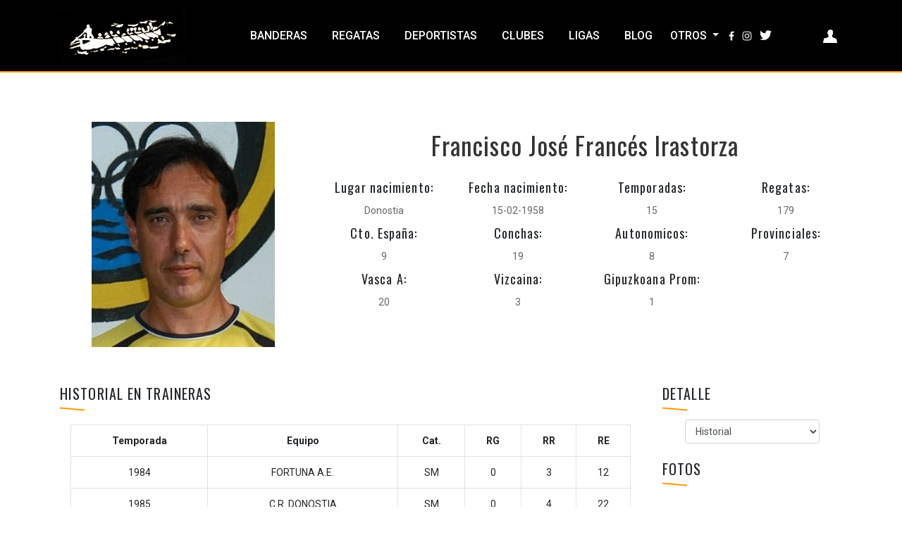

--- FILE ---
content_type: text/html; charset=UTF-8
request_url: https://traineras.es/personas/9360
body_size: 12120
content:
<!DOCTYPE html>
<html lang="es">
<head> 
    <meta charset="utf-8">
    <meta http-equiv="X-UA-Compatible" content="IE=edge">
    <meta name="viewport" content="width=device-width, initial-scale=1">
    <meta name="description" content="Página web sobre las traineras y el remo en banco fijo de Euskadi, Cantabria, Asturias y Galicia">
    <meta name="author" content="Ángel Obregón">
    <meta name="keywords" content="Trainera, Batel, Trainerilla, Ergómetro, Remo, Historia del remo">
    <link rel="icon" type="image/x-icon" href="https://traineras.es/images/logo.ico">
    <!-- Fonts -->
    <link href="https://fonts.googleapis.com/css?family=Raleway:100,600" rel="stylesheet" type="text/css">
    <link rel="stylesheet" href="https://fonts.googleapis.com/css?family=Roboto">
    <link rel="stylesheet" href="https://fonts.googleapis.com/css?family=Varela+Round">
    <link rel="stylesheet" href="https://fonts.googleapis.com/icon?family=Material+Icons">
    <!-- Styles -->
    <link href="https://cdn.datatables.net/1.10.22/css/dataTables.bootstrap4.min.css" rel="stylesheet">
    <link rel="stylesheet" href="https://cdn.jsdelivr.net/npm/bootstrap@4.5.3/dist/css/bootstrap.min.css" integrity="sha384-TX8t27EcRE3e/ihU7zmQxVncDAy5uIKz4rEkgIXeMed4M0jlfIDPvg6uqKI2xXr2" crossorigin="anonymous">
    
    <link rel="stylesheet" href="//code.jquery.com/ui/1.13.1/themes/base/jquery-ui.css">
    <!-- Google tag (gtag.js) -->
    <script async src="https://www.googletagmanager.com/gtag/js?id=G-TGQ708SCG1"></script>
    <script>
    window.dataLayer = window.dataLayer || [];
    function gtag(){dataLayer.push(arguments);}
    gtag('js', new Date());

    gtag('config', 'G-TGQ708SCG1');
    </script>
    
    
    <script src="https://www.unpkg.com/@panzoom/panzoom/dist/panzoom.js"></script>
    <script src="https://code.jquery.com/jquery-3.2.1.slim.min.js" integrity="sha384-KJ3o2DKtIkvYIK3UENzmM7KCkRr/rE9/Qpg6aAZGJwFDMVNA/GpGFF93hXpG5KkN" crossorigin="anonymous"></script>
    <script src="https://cdnjs.cloudflare.com/ajax/libs/popper.js/1.12.9/umd/popper.min.js" integrity="sha384-ApNbgh9B+Y1QKtv3Rn7W3mgPxhU9K/ScQsAP7hUibX39j7fakFPskvXusvfa0b4Q" crossorigin="anonymous"></script>
    <script src="https://maxcdn.bootstrapcdn.com/bootstrap/4.0.0/js/bootstrap.min.js" integrity="sha384-JZR6Spejh4U02d8jOt6vLEHfe/JQGiRRSQQxSfFWpi1MquVdAyjUar5+76PVCmYl" crossorigin="anonymous"></script>
    <script src="https://cdnjs.cloudflare.com/ajax/libs/jquery/2.1.3/jquery.min.js"></script>
    <title>Francisco José Francés Irastorza</title>
        <link rel="stylesheet" href="https://traineras.es/css/global.css" />
    <link rel="stylesheet" href="https://traineras.es/css/simple-lightbox.css" />

        </head>
    <body>
        <nav class="navbar navbar-expand-lg bg-secondary text-uppercase" style="background:#000 !important; border-bottom:solid 2px #ff9908;" id="mainNav">
    <div class="container">
        <a class="navbar-brand" href="https://traineras.es"><img style="width:180px" src="https://traineras.es/images/logo.webp" alt="Logo de Traineras"></a>
        <button style="background-color:#ff9908 !important;" class="navbar-toggler text-uppercase font-weight-bold bg-primary text-white rounded" type="button" data-toggle="collapse" data-target="#navbarSupportedContent" aria-controls="navbarSupportedContent" aria-expanded="false" aria-label="Toggle navigation">
            Menú
        </button>
        <div class="collapse navbar-collapse" id="navbarSupportedContent">
            <ul class="navbar-nav mr-auto">
                <li class="nav-item mx-0 mx-lg-1 "><a class="nav-link py-3 px-0 px-lg-3 rounded" href="https://traineras.es/banderas">Banderas</a></li>
                <li class="nav-item mx-0 mx-lg-1 "><a class="nav-link py-3 px-0 px-lg-3 rounded" href="https://traineras.es/regatas">Regatas</a></li>
                <li class="nav-item mx-0 mx-lg-1 "><a class="nav-link py-3 px-0 px-lg-3 rounded" href="https://traineras.es/personas">Deportistas</a></li>
                <li class="nav-item mx-0 mx-lg-1 "><a class="nav-link py-3 px-0 px-lg-3 rounded" href="https://traineras.es/clubes">Clubes</a></li>
                <li class="nav-item mx-0 mx-lg-1 "><a class="nav-link py-3 px-0 px-lg-3 rounded" href="https://traineras.es/ligas">Ligas</a></li>
                <li class="nav-item mx-0 mx-lg-1 "><a class="nav-link py-3 px-0 px-lg-3 rounded" href="https://traineras.es/blog/tag/0">Blog</a></li>
                <li class="nav-item dropdown">
                    <a class="nav-link dropdown-toggle" href="#" role="button" data-toggle="dropdown" aria-expanded="false">
                    Otros
                    </a>
                    <div class="dropdown-menu" style="background:#000 !important;">
                        <a class="nav-link py-3 px-0 px-lg-3 rounded" href="https://traineras.es/publicaciones">Publicaciones</a>
                        <a class="nav-link py-3 px-0 px-lg-3 rounded" href="https://traineras.es/videos">Documentales</a>
                        <a class="nav-link py-3 px-0 px-lg-3 rounded" href="https://traineras.es/carteles">Carteles</a>
                        <a class="nav-link py-3 px-0 px-lg-3 rounded" href="https://traineras.es/estadisticas">Estadísticas</a>
                        <a class="nav-link py-3 px-0 px-lg-3 rounded" href="https://traineras.es/graficos">Gráficos</a>
                        <a class="nav-link py-3 px-0 px-lg-3 rounded" href="https://traineras.es/constructores">Constructores</a>
                        <a class="nav-link py-3 px-0 px-lg-3 rounded" href="https://traineras.es/novatos">Novatos</a>
                    </div>
                </li>
                <li>
                    <a href="https://www.facebook.com/traineras.es/">
                        <i class="icon-facebook"></i>
                    </a>
                </li>
                <li>
                    <a href="https://www.instagram.com/traineras.es/">
                        <i class="icon-instagram"></i>
                    </a>
                </li>
                <li>
                    <a class="px-2" href="https://twitter.com/traineras_es">
                        <i class="icon-twitter"></i>
                    </a>
                </li>
            </ul>
        </div>
        <div class="mx-auto">
            <a class="px-2 text-white" href="https://traineras.es/privado">
                <i class="icon-persona ms-3"></i>
            </a>
        </div>
    </div>
</nav>        <main class="container pb-4">
    <section class="cabecera">
        <div class="row">
            <div class="col-lg-4">
                                                    <img style="object-fit:cover; width:260px; height:320px;" src="https://traineras.es/images/personas/9360.png" alt="">
                            </div>
            <div class="col-lg-8 mt-2">
                <h1>Francisco José Francés Irastorza</h1>
                <div class="row mt-3">
                    <div class="col-md-3 mt-2">
                        <h5>Lugar nacimiento:</h5>
                                                <span>Donostia</span>
                                            </div>
                    <div class="col-md-3 mt-2">
                        <h5>Fecha nacimiento:</h5>
                                                    <span>15-02-1958</span>
                                            </div>
                    <div class="col-md-3 mt-2">
                        <h5 style="cursor:help" title="Con un regata disputada se suma una unidad">Temporadas:</h5>
                        <span>15</span>                        
                    </div>
                    <div class="col-md-3 mt-2">
                        <h5>Regatas:</h5>
                        <span>179</span>
                    </div>
                                                                        <div class="col-md-3 mt-2">
                                <h5 style="cursor:help" title="Se suman regatas y no ediciones">Cto. España:</h5>
                                <span>9</span>
                            </div>
                                                    <div class="col-md-3 mt-2">
                                <h5 style="cursor:help" title="Se suman regatas y no ediciones">Conchas:</h5>
                                <span>19</span>
                            </div>
                                                    <div class="col-md-3 mt-2">
                                <h5 style="cursor:help" title="Se suman regatas y no ediciones">Autonomicos:</h5>
                                <span>8</span>
                            </div>
                                                    <div class="col-md-3 mt-2">
                                <h5 style="cursor:help" title="Se suman regatas y no ediciones">Provinciales:</h5>
                                <span>7</span>
                            </div>
                                                                                                                    <div class="col-md-3 mt-2">
                                <h5>Vasca A:</h5>
                                <span>20</span>
                            </div>
                                                    <div class="col-md-3 mt-2">
                                <h5>Vizcaina:</h5>
                                <span>3</span>
                            </div>
                                                    <div class="col-md-3 mt-2">
                                <h5>Gipuzkoana Prom:</h5>
                                <span>1</span>
                            </div>
                                                            </div>
            </div>
        </div>
    </section>    <section class="cuerpo mt-4">
        <div class="row">
            <div class="col-md-9" id="parte_izquierda">
                <div style="float: left; width: 100%; margin-bottom: 34px;">
        <h2 class="mb-4" style="font-size: 20px; padding-bottom: 8px; position: relative; float: left;">HISTORIAL EN TRAINERAS</h2>
        <div class="col-12 table-responsive">
            <table class="table table-bordered table-hover">
                <tr>
                    <th>Temporada</th>
                    <th>Equipo</th>
                    <th>Cat.</th>
                    <th>RG</th>
                    <th>RR</th>
                    <th>RE</th>
                </tr>
                                    <tr class="accordion-toggle" data-toggle="collapse" data-target="#1984_298_FORTUNA-A.E._SM_0_3_12">
                                                <td>1984</td>
                        <td>FORTUNA A.E.</td>
                        <td>SM</td>
                        <td>0</td>
                        <td>3</td>
                        <td>12</td>
                    </tr>
                    <tr class="accordion-body collapse" id="1984_298_FORTUNA-A.E._SM_0_3_12">
                        <td colspan="6">
                                                            <table style="margin:0 auto">
                                    <tr>
                                        <td>Regata</td>
                                        <td>Fecha</td>
                                        <td>Localidad</td>
                                        <td>Liga</td>
                                        <td>Puesto</td>
                                        <td>Tiempo</td>
                                        <td>Pos</td>
                                    </tr>
                                                                                                                                        <tr>
                                        <td>
                                                                                                                                            <a href="https://traineras.es/clasificaciones/3316">Memorial Pepe Bedia </a><br>
                                                                                    </td>
                                        <td>29-06-1984</td>
                                        <td>Pedreña</td>
                                        <td>
                                                                                    </td>
                                                                                            <td>6</td>
                                                                                    <td>23:12.6</td>
                                        <td>E4</td>
                                    </tr>
                                                                                                            <tr>
                                        <td>
                                                                                                                                            <a href="https://traineras.es/clasificaciones/579">Bandera Cruz Roja de Castro </a><br>
                                                                                    </td>
                                        <td>30-06-1984</td>
                                        <td>Castro-Urdiales</td>
                                        <td>
                                                                                    </td>
                                                                                            <td>10</td>
                                                                                    <td>23:34.0</td>
                                        <td>B4</td>
                                    </tr>
                                                                                                            <tr>
                                        <td>
                                                                                                                                            <a href="https://traineras.es/clasificaciones/3541">Trofeo Portus Amanus </a><br>
                                                                                    </td>
                                        <td>01-07-1984</td>
                                        <td>Castro-Urdiales</td>
                                        <td>
                                                                                    </td>
                                                                                            <td>12</td>
                                                                                    <td>22:13.9</td>
                                        <td>B4</td>
                                    </tr>
                                                                                                </table>
                                                    </td>
                    </tr>
                                    <tr class="accordion-toggle" data-toggle="collapse" data-target="#1985_205_C.R.-DONOSTIA_SM_0_4_22">
                                                <td>1985</td>
                        <td>C.R. DONOSTIA</td>
                        <td>SM</td>
                        <td>0</td>
                        <td>4</td>
                        <td>22</td>
                    </tr>
                    <tr class="accordion-body collapse" id="1985_205_C.R.-DONOSTIA_SM_0_4_22">
                        <td colspan="6">
                                                            <table style="margin:0 auto">
                                    <tr>
                                        <td>Regata</td>
                                        <td>Fecha</td>
                                        <td>Localidad</td>
                                        <td>Liga</td>
                                        <td>Puesto</td>
                                        <td>Tiempo</td>
                                        <td>Pos</td>
                                    </tr>
                                                                                                                                        <tr>
                                        <td>
                                                                                                                                            <a href="https://traineras.es/clasificaciones/2402">Memorial Ríos Berrazueta </a><br>
                                                                                    </td>
                                        <td>30-06-1985</td>
                                        <td>Pedreña</td>
                                        <td>
                                                                                    </td>
                                                                                            <td>3</td>
                                                                                    <td>22:18.26</td>
                                        <td>B6</td>
                                    </tr>
                                                                                                            <tr>
                                        <td>
                                                                                                                                            <a href="https://traineras.es/clasificaciones/618">Gran Premio Ayto. de Astillero</a><br>
                                                                                    </td>
                                        <td>20-07-1985</td>
                                        <td>El Astillero</td>
                                        <td>
                                                                                    </td>
                                                                                            <td>3</td>
                                                                                    <td>21:21.72</td>
                                        <td>E6</td>
                                    </tr>
                                                                                                            <tr>
                                        <td>
                                                                                                                                            <a href="https://traineras.es/clasificaciones/1631">Bandera de Santander </a><br>
                                                                                    </td>
                                        <td>24-08-1985</td>
                                        <td>Santander</td>
                                        <td>
                                                                                    </td>
                                                                                            <td>2</td>
                                                                                    <td>19:45.08</td>
                                        <td>E6</td>
                                    </tr>
                                                                                                            <tr>
                                        <td>
                                                                                                                                            <a href="https://traineras.es/clasificaciones/1631">Bandera de Santander </a><br>
                                                                                                                                            <a href="https://traineras.es/clasificaciones/4403">Copa del Rey</a><br>
                                                                                    </td>
                                        <td>25-08-1985</td>
                                        <td>Santander</td>
                                        <td>
                                                                                    </td>
                                                                                            <td style="cursor:help" title="Al ser más de una prueba se indica la posición en el conjunto del día.">4</td>
                                                                                    <td>20:14.58</td>
                                        <td>E6</td>
                                    </tr>
                                                                                                </table>
                                                    </td>
                    </tr>
                                    <tr class="accordion-toggle" data-toggle="collapse" data-target="#1986_205_C.R.-DONOSTIA_SM_0_3_16">
                                                <td>1986</td>
                        <td>C.R. DONOSTIA</td>
                        <td>SM</td>
                        <td>0</td>
                        <td>3</td>
                        <td>16</td>
                    </tr>
                    <tr class="accordion-body collapse" id="1986_205_C.R.-DONOSTIA_SM_0_3_16">
                        <td colspan="6">
                                                            <table style="margin:0 auto">
                                    <tr>
                                        <td>Regata</td>
                                        <td>Fecha</td>
                                        <td>Localidad</td>
                                        <td>Liga</td>
                                        <td>Puesto</td>
                                        <td>Tiempo</td>
                                        <td>Pos</td>
                                    </tr>
                                                                                                                                        <tr>
                                        <td>
                                                                                                                                            <a href="https://traineras.es/clasificaciones/2208">Bandera Marina de Cudeyo </a><br>
                                                                                                                                            <a href="https://traineras.es/clasificaciones/4442">Memorial Ríos Berrazueta </a><br>
                                                                                    </td>
                                        <td>21-06-1986</td>
                                        <td>Pedreña</td>
                                        <td>
                                                                                    </td>
                                                                                            <td style="cursor:help" title="Al ser más de una prueba se indica la posición en el conjunto del día.">4</td>
                                                                                    <td>21:09.04</td>
                                        <td>E1</td>
                                    </tr>
                                                                                                            <tr>
                                        <td>
                                                                                                                                            <a href="https://traineras.es/clasificaciones/1632">Bandera de Santander </a><br>
                                                                                    </td>
                                        <td>30-08-1986</td>
                                        <td>Santander</td>
                                        <td>
                                                                                    </td>
                                                                                            <td>6</td>
                                                                                    <td>21:30.61</td>
                                        <td>E4</td>
                                    </tr>
                                                                                                            <tr>
                                        <td>
                                                                                                                                            <a href="https://traineras.es/clasificaciones/1632">Bandera de Santander </a><br>
                                                                                                                                            <a href="https://traineras.es/clasificaciones/4405">Copa del Rey</a><br>
                                                                                    </td>
                                        <td>31-08-1986</td>
                                        <td>Santander</td>
                                        <td>
                                                                                    </td>
                                                                                            <td style="cursor:help" title="Al ser más de una prueba se indica la posición en el conjunto del día.">5</td>
                                                                                    <td>21:46.29</td>
                                        <td>E4</td>
                                    </tr>
                                                                                                </table>
                                                    </td>
                    </tr>
                                    <tr class="accordion-toggle" data-toggle="collapse" data-target="#1987_313_HONDARRIBIA-A.E._SM_0_7_18">
                                                <td>1987</td>
                        <td>HONDARRIBIA A.E.</td>
                        <td>SM</td>
                        <td>0</td>
                        <td>7</td>
                        <td>18</td>
                    </tr>
                    <tr class="accordion-body collapse" id="1987_313_HONDARRIBIA-A.E._SM_0_7_18">
                        <td colspan="6">
                                                            <table style="margin:0 auto">
                                    <tr>
                                        <td>Regata</td>
                                        <td>Fecha</td>
                                        <td>Localidad</td>
                                        <td>Liga</td>
                                        <td>Puesto</td>
                                        <td>Tiempo</td>
                                        <td>Pos</td>
                                    </tr>
                                                                                                                                        <tr>
                                        <td>
                                                                                                                                            <a href="https://traineras.es/clasificaciones/620">Gran Premio Ayto. de Astillero</a><br>
                                                                                    </td>
                                        <td>25-07-1987</td>
                                        <td>El Astillero</td>
                                        <td>
                                                                                    </td>
                                                                                            <td>3</td>
                                                                                    <td>20:57.95</td>
                                        <td>B2</td>
                                    </tr>
                                                                                                            <tr>
                                        <td>
                                                                                                                                            <a href="https://traineras.es/clasificaciones/751">Bandera de Castro Urdiales </a><br>
                                                                                    </td>
                                        <td>01-08-1987</td>
                                        <td>Castro-Urdiales</td>
                                        <td>
                                                                                    </td>
                                                                                            <td>3</td>
                                                                                    <td>20:24.00</td>
                                        <td>B2</td>
                                    </tr>
                                                                                                            <tr>
                                        <td>
                                                                                                                                            <a href="https://traineras.es/clasificaciones/751">Bandera de Castro Urdiales </a><br>
                                                                                    </td>
                                        <td>02-08-1987</td>
                                        <td>Castro-Urdiales</td>
                                        <td>
                                                                                    </td>
                                                                                            <td>4</td>
                                                                                    <td>20:24.02</td>
                                        <td>B2</td>
                                    </tr>
                                                                                                            <tr>
                                        <td>
                                                                                                                                            <a href="https://traineras.es/clasificaciones/1633">Bandera de Santander </a><br>
                                                                                    </td>
                                        <td>29-08-1987</td>
                                        <td>Santander</td>
                                        <td>
                                                                                    </td>
                                                                                            <td>2</td>
                                                                                    <td>20:46.23</td>
                                        <td>B4</td>
                                    </tr>
                                                                                                            <tr>
                                        <td>
                                                                                                                                            <a href="https://traineras.es/clasificaciones/1633">Bandera de Santander </a><br>
                                                                                                                                            <a href="https://traineras.es/clasificaciones/4407">Copa del Rey</a><br>
                                                                                    </td>
                                        <td>30-08-1987</td>
                                        <td>Santander</td>
                                        <td>
                                                                                    </td>
                                                                                            <td style="cursor:help" title="Al ser más de una prueba se indica la posición en el conjunto del día.">2</td>
                                                                                    <td>19:55.84</td>
                                        <td>B4</td>
                                    </tr>
                                                                                                            <tr>
                                        <td>
                                                                                                                                            <a href="https://traineras.es/clasificaciones/1686">Bandera de Santoña </a><br>
                                                                                    </td>
                                        <td>10-09-1987</td>
                                        <td>Santoña</td>
                                        <td>
                                                                                    </td>
                                                                                            <td>4</td>
                                                                                    <td>19:58.10</td>
                                        <td>B4</td>
                                    </tr>
                                                                                                            <tr>
                                        <td>
                                                                                                                                            <a href="https://traineras.es/clasificaciones/1139">Bandera de La Concha</a><br>
                                                                                    </td>
                                        <td>13-09-1987</td>
                                        <td>Donostia</td>
                                        <td>
                                                                                    </td>
                                                                                            <td>3</td>
                                                                                    <td>20:32.48</td>
                                        <td>B2</td>
                                    </tr>
                                                                                                </table>
                                                    </td>
                    </tr>
                                    <tr class="accordion-toggle" data-toggle="collapse" data-target="#1988_520_ZUMAIA-A.E._SM_2_3_31">
                                                <td>1988</td>
                        <td>ZUMAIA A.E.</td>
                        <td>SM</td>
                        <td>2</td>
                        <td>3</td>
                        <td>31</td>
                    </tr>
                    <tr class="accordion-body collapse" id="1988_520_ZUMAIA-A.E._SM_2_3_31">
                        <td colspan="6">
                                                            <table style="margin:0 auto">
                                    <tr>
                                        <td>Regata</td>
                                        <td>Fecha</td>
                                        <td>Localidad</td>
                                        <td>Liga</td>
                                        <td>Puesto</td>
                                        <td>Tiempo</td>
                                        <td>Pos</td>
                                    </tr>
                                                                                                                                        <tr>
                                        <td>
                                                                                                                                            <a href="https://traineras.es/clasificaciones/621">Gran Premio Ayto. de Astillero</a><br>
                                                                                    </td>
                                        <td>30-07-1988</td>
                                        <td>El Astillero</td>
                                        <td>
                                                                                    </td>
                                                                                            <td>1</td>
                                                                                    <td>20:41.36</td>
                                        <td>E5</td>
                                    </tr>
                                                                                                            <tr>
                                        <td>
                                                                                                                                            <a href="https://traineras.es/clasificaciones/1140">Bandera de La Concha</a><br>
                                                                                    </td>
                                        <td>11-09-1988</td>
                                        <td>Donostia</td>
                                        <td>
                                                                                    </td>
                                                                                            <td>6</td>
                                                                                    <td>20:13.97</td>
                                        <td>E3</td>
                                    </tr>
                                                                                                            <tr>
                                        <td>
                                                                                                                                            <a href="https://traineras.es/clasificaciones/1687">Bandera de Santoña </a><br>
                                                                                    </td>
                                        <td>15-09-1988</td>
                                        <td>Santoña</td>
                                        <td>
                                                                                    </td>
                                                                                            <td>1</td>
                                                                                    <td>19:53.04</td>
                                        <td>B5</td>
                                    </tr>
                                                                                                </table>
                                                    </td>
                    </tr>
                                    <tr class="accordion-toggle" data-toggle="collapse" data-target="#1989_205_C.R.-DONOSTIA_SM_0_5_18">
                                                <td>1989</td>
                        <td>C.R. DONOSTIA</td>
                        <td>SM</td>
                        <td>0</td>
                        <td>5</td>
                        <td>18</td>
                    </tr>
                    <tr class="accordion-body collapse" id="1989_205_C.R.-DONOSTIA_SM_0_5_18">
                        <td colspan="6">
                                                            <table style="margin:0 auto">
                                    <tr>
                                        <td>Regata</td>
                                        <td>Fecha</td>
                                        <td>Localidad</td>
                                        <td>Liga</td>
                                        <td>Puesto</td>
                                        <td>Tiempo</td>
                                        <td>Pos</td>
                                    </tr>
                                                                                                                                        <tr>
                                        <td>
                                                                                                                                            <a href="https://traineras.es/clasificaciones/622">Gran Premio Ayto. de Astillero</a><br>
                                                                                    </td>
                                        <td>22-07-1989</td>
                                        <td>El Astillero</td>
                                        <td>
                                                                                    </td>
                                                                                            <td>4</td>
                                                                                    <td>21:18.19</td>
                                        <td>E2</td>
                                    </tr>
                                                                                                            <tr>
                                        <td>
                                                                                                                                            <a href="https://traineras.es/clasificaciones/1141">Bandera de La Concha</a><br>
                                                                                    </td>
                                        <td>10-09-1989</td>
                                        <td>Donostia</td>
                                        <td>
                                                                                    </td>
                                                                                            <td>5</td>
                                                                                    <td>20:55.04</td>
                                        <td>B1</td>
                                    </tr>
                                                                                                            <tr>
                                        <td>
                                                                                                                                            <a href="https://traineras.es/clasificaciones/1688">Bandera de Santoña </a><br>
                                                                                    </td>
                                        <td>15-09-1989</td>
                                        <td>Santoña</td>
                                        <td>
                                                                                    </td>
                                                                                            <td>4</td>
                                                                                    <td>20:12.66</td>
                                        <td>B6</td>
                                    </tr>
                                                                                                            <tr>
                                        <td>
                                                                                                                                            <a href="https://traineras.es/clasificaciones/3257">Gran Premio Diputación de Cantabria </a><br>
                                                                                    </td>
                                        <td>23-09-1989</td>
                                        <td>Santander</td>
                                        <td>
                                                                                    </td>
                                                                                            <td>7</td>
                                                                                    <td>22:34.60</td>
                                        <td>B6</td>
                                    </tr>
                                                                                                            <tr>
                                        <td>
                                                                                                                                            <a href="https://traineras.es/clasificaciones/3257">Gran Premio Diputación de Cantabria </a><br>
                                                                                    </td>
                                        <td>24-09-1989</td>
                                        <td>Santander</td>
                                        <td>
                                                                                    </td>
                                                                                            <td>7</td>
                                                                                    <td>20:23.31</td>
                                        <td>B6</td>
                                    </tr>
                                                                                                </table>
                                                    </td>
                    </tr>
                                    <tr class="accordion-toggle" data-toggle="collapse" data-target="#1990_258_C.R.O.-ORIO-A.E._SM_0_14_14">
                                                <td>1990</td>
                        <td>C.R.O. ORIO A.E.</td>
                        <td>SM</td>
                        <td>0</td>
                        <td>14</td>
                        <td>14</td>
                    </tr>
                    <tr class="accordion-body collapse" id="1990_258_C.R.O.-ORIO-A.E._SM_0_14_14">
                        <td colspan="6">
                                                            <table style="margin:0 auto">
                                    <tr>
                                        <td>Regata</td>
                                        <td>Fecha</td>
                                        <td>Localidad</td>
                                        <td>Liga</td>
                                        <td>Puesto</td>
                                        <td>Tiempo</td>
                                        <td>Pos</td>
                                    </tr>
                                                                                                                                        <tr>
                                        <td>
                                                                                                                                            <a href="https://traineras.es/clasificaciones/1760">Bandera de Sestao </a><br>
                                                                                    </td>
                                        <td>21-07-1990</td>
                                        <td>Sestao</td>
                                        <td>
                                                                                    </td>
                                                                                            <td>3</td>
                                                                                    <td>20:54.84</td>
                                        <td>B3</td>
                                    </tr>
                                                                                                            <tr>
                                        <td>
                                                                                                                                            <a href="https://traineras.es/clasificaciones/1760">Bandera de Sestao </a><br>
                                                                                    </td>
                                        <td>22-07-1990</td>
                                        <td>Sestao</td>
                                        <td>
                                                                                    </td>
                                                                                            <td>4</td>
                                                                                    <td>20:52.96</td>
                                        <td>B3</td>
                                    </tr>
                                                                                                            <tr>
                                        <td>
                                                                                                                                            <a href="https://traineras.es/clasificaciones/1422">Bandera de Pasaia </a><br>
                                                                                    </td>
                                        <td>31-07-1990</td>
                                        <td>Pasai Donibane</td>
                                        <td>
                                                                                    </td>
                                                                                            <td>6</td>
                                                                                    <td>20:28.67</td>
                                        <td>B3</td>
                                    </tr>
                                                                                                            <tr>
                                        <td>
                                                                                                                                            <a href="https://traineras.es/clasificaciones/2132">Bandera Helados Miko </a><br>
                                                                                    </td>
                                        <td>05-08-1990</td>
                                        <td>Donostia</td>
                                        <td>
                                                                                    </td>
                                                                                            <td>5</td>
                                                                                    <td>20:21.65</td>
                                        <td>B3</td>
                                    </tr>
                                                                                                            <tr>
                                        <td>
                                                                                                                                            <a href="https://traineras.es/clasificaciones/2459">Bandera Sprint Urki </a><br>
                                                                                    </td>
                                        <td>05-08-1990</td>
                                        <td>Donostia</td>
                                        <td>
                                                                                    </td>
                                                                                            <td>5</td>
                                                                                    <td>1:56.19</td>
                                        <td>B3</td>
                                    </tr>
                                                                                                            <tr>
                                        <td>
                                                                                                                                            <a href="https://traineras.es/clasificaciones/2779">Campeonato de Guipúzcoa </a><br>
                                                                                    </td>
                                        <td>08-08-1990</td>
                                        <td>Getaria</td>
                                        <td>
                                                                                    </td>
                                                                                            <td>6</td>
                                                                                    <td>22:55.52</td>
                                        <td>B3</td>
                                    </tr>
                                                                                                            <tr>
                                        <td>
                                                                                                                                            <a href="https://traineras.es/clasificaciones/2720">Campeonato de Euskadi </a><br>
                                                                                    </td>
                                        <td>11-08-1990</td>
                                        <td>Bermeo</td>
                                        <td>
                                                                                    </td>
                                                                                            <td>7</td>
                                                                                    <td>20:52.66</td>
                                        <td>B3</td>
                                    </tr>
                                                                                                            <tr>
                                        <td>
                                                                                                                                            <a href="https://traineras.es/clasificaciones/2720">Campeonato de Euskadi </a><br>
                                                                                    </td>
                                        <td>12-08-1990</td>
                                        <td>Bermeo</td>
                                        <td>
                                                                                    </td>
                                                                                            <td>7</td>
                                                                                    <td>21:41.36</td>
                                        <td>B2</td>
                                    </tr>
                                                                                                            <tr>
                                        <td>
                                                                                                                                            <a href="https://traineras.es/clasificaciones/1830">Bandera de Zarautz </a><br>
                                                                                    </td>
                                        <td>15-08-1990</td>
                                        <td>Zarautz</td>
                                        <td>
                                                                                    </td>
                                                                                            <td>5</td>
                                                                                    <td>21:15.57</td>
                                        <td>B2</td>
                                    </tr>
                                                                                                            <tr>
                                        <td>
                                                                                                                                            <a href="https://traineras.es/clasificaciones/1830">Bandera de Zarautz </a><br>
                                                                                    </td>
                                        <td>16-08-1990</td>
                                        <td>Zarautz</td>
                                        <td>
                                                                                    </td>
                                                                                            <td>6</td>
                                                                                    <td>23:04.82</td>
                                        <td>B2</td>
                                    </tr>
                                                                                                            <tr>
                                        <td>
                                                                                                                                            <a href="https://traineras.es/clasificaciones/1379">Bandera de Orio </a><br>
                                                                                    </td>
                                        <td>18-08-1990</td>
                                        <td>Orio</td>
                                        <td>
                                                                                    </td>
                                                                                            <td>4</td>
                                                                                    <td>20:14.00</td>
                                        <td>B2</td>
                                    </tr>
                                                                                                            <tr>
                                        <td>
                                                                                                                                            <a href="https://traineras.es/clasificaciones/1047">Bandera de Hondarribia </a><br>
                                                                                    </td>
                                        <td>19-08-1990</td>
                                        <td>Hondarribia</td>
                                        <td>
                                                                                    </td>
                                                                                            <td>2</td>
                                                                                    <td>21:01.33</td>
                                        <td>B2</td>
                                    </tr>
                                                                                                            <tr>
                                        <td>
                                                                                                                                            <a href="https://traineras.es/clasificaciones/2883">Clasificatoria de La Concha</a><br>
                                                                                    </td>
                                        <td>30-08-1990</td>
                                        <td>Donostia</td>
                                        <td>
                                                                                    </td>
                                                                                            <td>9</td>
                                                                                    <td>21:13.56</td>
                                        <td>B2</td>
                                    </tr>
                                                                                                            <tr>
                                        <td>
                                                                                                                                            <a href="https://traineras.es/clasificaciones/898">Bandera de Erandio </a><br>
                                                                                    </td>
                                        <td>08-09-1990</td>
                                        <td>Erandio</td>
                                        <td>
                                                                                    </td>
                                                                                            <td>2</td>
                                                                                    <td>20:21.42</td>
                                        <td>B2</td>
                                    </tr>
                                                                                                </table>
                                                    </td>
                    </tr>
                                    <tr class="accordion-toggle" data-toggle="collapse" data-target="#1991_258_C.R.O.-ORIO-A.E._SM_11_16_41">
                                                <td>1991</td>
                        <td>C.R.O. ORIO A.E.</td>
                        <td>SM</td>
                        <td>11</td>
                        <td>16</td>
                        <td>41</td>
                    </tr>
                    <tr class="accordion-body collapse" id="1991_258_C.R.O.-ORIO-A.E._SM_11_16_41">
                        <td colspan="6">
                                                            <table style="margin:0 auto">
                                    <tr>
                                        <td>Regata</td>
                                        <td>Fecha</td>
                                        <td>Localidad</td>
                                        <td>Liga</td>
                                        <td>Puesto</td>
                                        <td>Tiempo</td>
                                        <td>Pos</td>
                                    </tr>
                                                                                                                                        <tr>
                                        <td>
                                                                                                                                            <a href="https://traineras.es/clasificaciones/2069">Bandera El Corte Inglés </a><br>
                                                                                    </td>
                                        <td>07-07-1991</td>
                                        <td>Vigo</td>
                                        <td>
                                                                                    </td>
                                                                                            <td>1</td>
                                                                                    <td>22:30.31</td>
                                        <td>B3</td>
                                    </tr>
                                                                                                            <tr>
                                        <td>
                                                                                                                                            <a href="https://traineras.es/clasificaciones/2033">Bandera El Correo </a><br>
                                                                                    </td>
                                        <td>25-07-1991</td>
                                        <td>Lekeitio</td>
                                        <td>
                                                                                    </td>
                                                                                            <td>1</td>
                                                                                    <td>21:17.07</td>
                                        <td>B4</td>
                                    </tr>
                                                                                                            <tr>
                                        <td>
                                                                                                                                            <a href="https://traineras.es/clasificaciones/971">Bandera de Getxo </a><br>
                                                                                    </td>
                                        <td>28-07-1991</td>
                                        <td>Getxo</td>
                                        <td>
                                                                                    </td>
                                                                                            <td>1</td>
                                                                                    <td>22:11.18</td>
                                        <td>B4</td>
                                    </tr>
                                                                                                            <tr>
                                        <td>
                                                                                                                                            <a href="https://traineras.es/clasificaciones/2481">Bandera Teresa Herrera </a><br>
                                                                                    </td>
                                        <td>04-08-1991</td>
                                        <td>A Coruña</td>
                                        <td>
                                                                                    </td>
                                                                                            <td>1</td>
                                                                                    <td>21:18.09</td>
                                        <td>B4</td>
                                    </tr>
                                                                                                            <tr>
                                        <td>
                                                                                                                                            <a href="https://traineras.es/clasificaciones/2780">Campeonato de Guipúzcoa </a><br>
                                                                                    </td>
                                        <td>08-08-1991</td>
                                        <td>Donostia</td>
                                        <td>
                                                                                    </td>
                                                                                            <td>2</td>
                                                                                    <td>22:32.52</td>
                                        <td>B4</td>
                                    </tr>
                                                                                                            <tr>
                                        <td>
                                                                                                                                            <a href="https://traineras.es/clasificaciones/1831">Bandera de Zarautz </a><br>
                                                                                    </td>
                                        <td>15-08-1991</td>
                                        <td>Zarautz</td>
                                        <td>
                                                                                    </td>
                                                                                            <td>1</td>
                                                                                    <td>20:23.23</td>
                                        <td>B4</td>
                                    </tr>
                                                                                                            <tr>
                                        <td>
                                                                                                                                            <a href="https://traineras.es/clasificaciones/1831">Bandera de Zarautz </a><br>
                                                                                    </td>
                                        <td>16-08-1991</td>
                                        <td>Zarautz</td>
                                        <td>
                                                                                    </td>
                                                                                            <td>2</td>
                                                                                    <td>20:10.50</td>
                                        <td>B4</td>
                                    </tr>
                                                                                                            <tr>
                                        <td>
                                                                                                                                            <a href="https://traineras.es/clasificaciones/2685">Campeonato de España </a><br>
                                                                                    </td>
                                        <td>18-08-1991</td>
                                        <td>El Astillero</td>
                                        <td>
                                                                                    </td>
                                                                                            <td>3</td>
                                                                                    <td>20:02.90</td>
                                        <td>E2</td>
                                    </tr>
                                                                                                            <tr>
                                        <td>
                                                                                                                                            <a href="https://traineras.es/clasificaciones/2530">Bandera Villa de Bilbao </a><br>
                                                                                    </td>
                                        <td>22-08-1991</td>
                                        <td>Bilbao</td>
                                        <td>
                                                                                    </td>
                                                                                            <td>1</td>
                                                                                    <td>18:58.10</td>
                                        <td>B5</td>
                                    </tr>
                                                                                                            <tr>
                                        <td>
                                                                                                                                            <a href="https://traineras.es/clasificaciones/1637">Bandera de Santander </a><br>
                                                                                    </td>
                                        <td>25-08-1991</td>
                                        <td>Santander</td>
                                        <td>
                                                                                    </td>
                                                                                            <td>1</td>
                                                                                    <td>20:24.86</td>
                                        <td>B4</td>
                                    </tr>
                                                                                                            <tr>
                                        <td>
                                                                                                                                            <a href="https://traineras.es/clasificaciones/2884">Clasificatoria de La Concha</a><br>
                                                                                    </td>
                                        <td>29-08-1991</td>
                                        <td>Donostia</td>
                                        <td>
                                                                                    </td>
                                                                                            <td>1</td>
                                                                                    <td>22:43.39</td>
                                        <td>B5</td>
                                    </tr>
                                                                                                            <tr>
                                        <td>
                                                                                                                                            <a href="https://traineras.es/clasificaciones/1143">Bandera de La Concha</a><br>
                                                                                    </td>
                                        <td>01-09-1991</td>
                                        <td>Donostia</td>
                                        <td>
                                                                                    </td>
                                                                                            <td>1</td>
                                                                                    <td>20:16.09</td>
                                        <td>B5</td>
                                    </tr>
                                                                                                            <tr>
                                        <td>
                                                                                                                                            <a href="https://traineras.es/clasificaciones/1143">Bandera de La Concha</a><br>
                                                                                    </td>
                                        <td>08-09-1991</td>
                                        <td>Donostia</td>
                                        <td>
                                                                                    </td>
                                                                                            <td>3</td>
                                                                                    <td>19:52.28</td>
                                        <td>B5</td>
                                    </tr>
                                                                                                            <tr>
                                        <td>
                                                                                                                                            <a href="https://traineras.es/clasificaciones/1690">Bandera de Santoña </a><br>
                                                                                    </td>
                                        <td>12-09-1991</td>
                                        <td>Santoña</td>
                                        <td>
                                                                                    </td>
                                                                                            <td>1</td>
                                                                                    <td>18:02.84</td>
                                        <td>B5</td>
                                    </tr>
                                                                                                            <tr>
                                        <td>
                                                                                                                                            <a href="https://traineras.es/clasificaciones/827">Bandera de El Corte Inglés </a><br>
                                                                                    </td>
                                        <td>21-09-1991</td>
                                        <td>Portugalete</td>
                                        <td>
                                                                                    </td>
                                                                                            <td>1</td>
                                                                                    <td>19:38.59</td>
                                        <td>B4</td>
                                    </tr>
                                                                                                            <tr>
                                        <td>
                                                                                                                                            <a href="https://traineras.es/clasificaciones/827">Bandera de El Corte Inglés </a><br>
                                                                                    </td>
                                        <td>22-09-1991</td>
                                        <td>Portugalete</td>
                                        <td>
                                                                                    </td>
                                                                                            <td>2</td>
                                                                                    <td>20:09.80</td>
                                        <td>B4</td>
                                    </tr>
                                                                                                </table>
                                                    </td>
                    </tr>
                                    <tr class="accordion-toggle" data-toggle="collapse" data-target="#1992_258_C.R.O.-ORIO-A.E._SM_11_17_26">
                                                <td>1992</td>
                        <td>C.R.O. ORIO A.E.</td>
                        <td>SM</td>
                        <td>11</td>
                        <td>17</td>
                        <td>26</td>
                    </tr>
                    <tr class="accordion-body collapse" id="1992_258_C.R.O.-ORIO-A.E._SM_11_17_26">
                        <td colspan="6">
                                                            <table style="margin:0 auto">
                                    <tr>
                                        <td>Regata</td>
                                        <td>Fecha</td>
                                        <td>Localidad</td>
                                        <td>Liga</td>
                                        <td>Puesto</td>
                                        <td>Tiempo</td>
                                        <td>Pos</td>
                                    </tr>
                                                                                                                                        <tr>
                                        <td>
                                                                                                                                            <a href="https://traineras.es/clasificaciones/1580">Bandera Cofradía de San Pedro </a><br>
                                                                                    </td>
                                        <td>18-07-1992</td>
                                        <td>Pasai San Pedro</td>
                                        <td>
                                                                                    </td>
                                                                                            <td>1</td>
                                                                                    <td>19:54.11</td>
                                        <td>B3</td>
                                    </tr>
                                                                                                            <tr>
                                        <td>
                                                                                                                                            <a href="https://traineras.es/clasificaciones/1580">Bandera Cofradía de San Pedro </a><br>
                                                                                    </td>
                                        <td>19-07-1992</td>
                                        <td>Pasai San Pedro</td>
                                        <td>
                                                                                    </td>
                                                                                            <td>1</td>
                                                                                    <td>20:03.31</td>
                                        <td>B4</td>
                                    </tr>
                                                                                                            <tr>
                                        <td>
                                                                                                                                            <a href="https://traineras.es/clasificaciones/2013">Bandera Diputación de Vizcaya </a><br>
                                                                                    </td>
                                        <td>26-07-1992</td>
                                        <td>Plentzia</td>
                                        <td>
                                                                                    </td>
                                                                                            <td>1</td>
                                                                                    <td>20:11.98</td>
                                        <td>B5</td>
                                    </tr>
                                                                                                            <tr>
                                        <td>
                                                                                                                                            <a href="https://traineras.es/clasificaciones/972">Bandera de Getxo </a><br>
                                                                                    </td>
                                        <td>30-07-1992</td>
                                        <td>Getxo</td>
                                        <td>
                                                                                    </td>
                                                                                            <td>1</td>
                                                                                    <td>20:51.53</td>
                                        <td>B4</td>
                                    </tr>
                                                                                                            <tr>
                                        <td>
                                                                                                                                            <a href="https://traineras.es/clasificaciones/972">Bandera de Getxo </a><br>
                                                                                    </td>
                                        <td>31-07-1992</td>
                                        <td>Getxo</td>
                                        <td>
                                                                                    </td>
                                                                                            <td>1</td>
                                                                                    <td>20:22.22</td>
                                        <td>B4</td>
                                    </tr>
                                                                                                            <tr>
                                        <td>
                                                                                                                                            <a href="https://traineras.es/clasificaciones/2482">Bandera Teresa Herrera </a><br>
                                                                                    </td>
                                        <td>02-08-1992</td>
                                        <td>A Coruña</td>
                                        <td>
                                                                                    </td>
                                                                                            <td>1</td>
                                                                                    <td>20:41.01</td>
                                        <td>B4</td>
                                    </tr>
                                                                                                            <tr>
                                        <td>
                                                                                                                                            <a href="https://traineras.es/clasificaciones/2781">Campeonato de Guipúzcoa </a><br>
                                                                                    </td>
                                        <td>05-08-1992</td>
                                        <td>Getaria</td>
                                        <td>
                                                                                    </td>
                                                                                            <td>3</td>
                                                                                    <td>20:56.05</td>
                                        <td>B3</td>
                                    </tr>
                                                                                                            <tr>
                                        <td>
                                                                                                                                            <a href="https://traineras.es/clasificaciones/2687">Campeonato de España </a><br>
                                                                                    </td>
                                        <td>16-08-1992</td>
                                        <td>Donostia</td>
                                        <td>
                                                                                    </td>
                                                                                            <td>2</td>
                                                                                    <td>20:15.20</td>
                                        <td>B4</td>
                                    </tr>
                                                                                                            <tr>
                                        <td>
                                                                                                                                            <a href="https://traineras.es/clasificaciones/2531">Bandera Villa de Bilbao </a><br>
                                                                                    </td>
                                        <td>20-08-1992</td>
                                        <td>Bilbao</td>
                                        <td>
                                                                                    </td>
                                                                                            <td>1</td>
                                                                                    <td>19:30.85</td>
                                        <td>B4</td>
                                    </tr>
                                                                                                            <tr>
                                        <td>
                                                                                                                                            <a href="https://traineras.es/clasificaciones/1832">Bandera de Zarautz </a><br>
                                                                                    </td>
                                        <td>22-08-1992</td>
                                        <td>Zarautz</td>
                                        <td>
                                                                                    </td>
                                                                                            <td>2</td>
                                                                                    <td>19:32.41</td>
                                        <td>B4</td>
                                    </tr>
                                                                                                            <tr>
                                        <td>
                                                                                                                                            <a href="https://traineras.es/clasificaciones/1832">Bandera de Zarautz </a><br>
                                                                                    </td>
                                        <td>23-08-1992</td>
                                        <td>Zarautz</td>
                                        <td>
                                                                                    </td>
                                                                                            <td>3</td>
                                                                                    <td>20:15.39</td>
                                        <td>B4</td>
                                    </tr>
                                                                                                            <tr>
                                        <td>
                                                                                                                                            <a href="https://traineras.es/clasificaciones/900">Bandera de Erandio </a><br>
                                                                                    </td>
                                        <td>27-08-1992</td>
                                        <td>Erandio</td>
                                        <td>
                                                                                    </td>
                                                                                            <td>1</td>
                                                                                    <td>19:41.14</td>
                                        <td>B4</td>
                                    </tr>
                                                                                                            <tr>
                                        <td>
                                                                                                                                            <a href="https://traineras.es/clasificaciones/2885">Clasificatoria de La Concha</a><br>
                                                                                    </td>
                                        <td>03-09-1992</td>
                                        <td>Donostia</td>
                                        <td>
                                                                                    </td>
                                                                                            <td>1</td>
                                                                                    <td>20:09.09</td>
                                        <td>B4</td>
                                    </tr>
                                                                                                            <tr>
                                        <td>
                                                                                                                                            <a href="https://traineras.es/clasificaciones/1144">Bandera de La Concha</a><br>
                                                                                    </td>
                                        <td>06-09-1992</td>
                                        <td>Donostia</td>
                                        <td>
                                                                                    </td>
                                                                                            <td>1</td>
                                                                                    <td>19:44.80</td>
                                        <td>B4</td>
                                    </tr>
                                                                                                            <tr>
                                        <td>
                                                                                                                                            <a href="https://traineras.es/clasificaciones/1144">Bandera de La Concha</a><br>
                                                                                    </td>
                                        <td>13-09-1992</td>
                                        <td>Donostia</td>
                                        <td>
                                                                                    </td>
                                                                                            <td>2</td>
                                                                                    <td>20:02.07</td>
                                        <td>B4</td>
                                    </tr>
                                                                                                            <tr>
                                        <td>
                                                                                                                                            <a href="https://traineras.es/clasificaciones/1556">Bandera de San Juan de Luz </a><br>
                                                                                    </td>
                                        <td>20-09-1992</td>
                                        <td>Saint-Jean-de-Luz</td>
                                        <td>
                                                                                    </td>
                                                                                            <td>3</td>
                                                                                    <td>20:42.31</td>
                                        <td>B4</td>
                                    </tr>
                                                                                                            <tr>
                                        <td>
                                                                                                                                            <a href="https://traineras.es/clasificaciones/1777">Bandera de Sevilla </a><br>
                                                                                    </td>
                                        <td>04-10-1992</td>
                                        <td>Sevilla</td>
                                        <td>
                                                                                    </td>
                                                                                            <td>1</td>
                                                                                    <td>18:49.47</td>
                                        <td>B4</td>
                                    </tr>
                                                                                                </table>
                                                    </td>
                    </tr>
                                    <tr class="accordion-toggle" data-toggle="collapse" data-target="#1993_258_C.R.O.-ORIO-A.E._SM_7_18_24">
                                                <td>1993</td>
                        <td>C.R.O. ORIO A.E.</td>
                        <td>SM</td>
                        <td>7</td>
                        <td>18</td>
                        <td>24</td>
                    </tr>
                    <tr class="accordion-body collapse" id="1993_258_C.R.O.-ORIO-A.E._SM_7_18_24">
                        <td colspan="6">
                                                            <table style="margin:0 auto">
                                    <tr>
                                        <td>Regata</td>
                                        <td>Fecha</td>
                                        <td>Localidad</td>
                                        <td>Liga</td>
                                        <td>Puesto</td>
                                        <td>Tiempo</td>
                                        <td>Pos</td>
                                    </tr>
                                                                                                                                        <tr>
                                        <td>
                                                                                                                                            <a href="https://traineras.es/clasificaciones/1581">Bandera Cofradía de San Pedro </a><br>
                                                                                    </td>
                                        <td>17-07-1993</td>
                                        <td>Pasai San Pedro</td>
                                        <td>
                                                                                            Gipuzkoana Prom<br>
                                                                                    </td>
                                                                                            <td>2</td>
                                                                                    <td>20:06.12</td>
                                        <td>B4</td>
                                    </tr>
                                                                                                            <tr>
                                        <td>
                                                                                                                                            <a href="https://traineras.es/clasificaciones/1581">Bandera Cofradía de San Pedro </a><br>
                                                                                    </td>
                                        <td>18-07-1993</td>
                                        <td>Pasai San Pedro</td>
                                        <td>
                                                                                    </td>
                                                                                            <td>2</td>
                                                                                    <td>20:15.95</td>
                                        <td>B4</td>
                                    </tr>
                                                                                                            <tr>
                                        <td>
                                                                                                                                            <a href="https://traineras.es/clasificaciones/1380">Bandera de Orio </a><br>
                                                                                    </td>
                                        <td>23-07-1993</td>
                                        <td>Orio</td>
                                        <td>
                                                                                    </td>
                                                                                            <td>1</td>
                                                                                    <td>18:14.51</td>
                                        <td>B4</td>
                                    </tr>
                                                                                                            <tr>
                                        <td>
                                                                                                                                            <a href="https://traineras.es/clasificaciones/1380">Bandera de Orio </a><br>
                                                                                    </td>
                                        <td>24-07-1993</td>
                                        <td>Orio</td>
                                        <td>
                                                                                    </td>
                                                                                            <td>1</td>
                                                                                    <td>18:49.02</td>
                                        <td>B4</td>
                                    </tr>
                                                                                                            <tr>
                                        <td>
                                                                                                                                            <a href="https://traineras.es/clasificaciones/973">Bandera de Getxo </a><br>
                                                                                    </td>
                                        <td>01-08-1993</td>
                                        <td>Getxo</td>
                                        <td>
                                                                                    </td>
                                                                                            <td>1</td>
                                                                                    <td>20:26.34</td>
                                        <td>B4</td>
                                    </tr>
                                                                                                            <tr>
                                        <td>
                                                                                                                                            <a href="https://traineras.es/clasificaciones/2782">Campeonato de Guipúzcoa </a><br>
                                                                                    </td>
                                        <td>04-08-1993</td>
                                        <td>Getaria</td>
                                        <td>
                                                                                    </td>
                                                                                            <td>3</td>
                                                                                    <td>20:11.72</td>
                                        <td>B4</td>
                                    </tr>
                                                                                                            <tr>
                                        <td>
                                                                                                                                            <a href="https://traineras.es/clasificaciones/2723">Campeonato de Euskadi </a><br>
                                                                                    </td>
                                        <td>08-08-1993</td>
                                        <td>Getaria</td>
                                        <td>
                                                                                    </td>
                                                                                            <td>2</td>
                                                                                    <td>20:40.42</td>
                                        <td>B4</td>
                                    </tr>
                                                                                                            <tr>
                                        <td>
                                                                                                                                            <a href="https://traineras.es/clasificaciones/1833">Bandera de Zarautz </a><br>
                                                                                    </td>
                                        <td>14-08-1993</td>
                                        <td>Zarautz</td>
                                        <td>
                                                                                    </td>
                                                                                            <td>1</td>
                                                                                    <td>20:36.58</td>
                                        <td>B4</td>
                                    </tr>
                                                                                                            <tr>
                                        <td>
                                                                                                                                            <a href="https://traineras.es/clasificaciones/1833">Bandera de Zarautz </a><br>
                                                                                    </td>
                                        <td>15-08-1993</td>
                                        <td>Zarautz</td>
                                        <td>
                                                                                    </td>
                                                                                            <td>3</td>
                                                                                    <td>19:43.25</td>
                                        <td>B4</td>
                                    </tr>
                                                                                                            <tr>
                                        <td>
                                                                                                                                            <a href="https://traineras.es/clasificaciones/2532">Bandera Villa de Bilbao </a><br>
                                                                                    </td>
                                        <td>19-08-1993</td>
                                        <td>Bilbao</td>
                                        <td>
                                                                                    </td>
                                                                                            <td>1</td>
                                                                                    <td>19:20.79</td>
                                        <td>B4</td>
                                    </tr>
                                                                                                            <tr>
                                        <td>
                                                                                                                                            <a href="https://traineras.es/clasificaciones/2688">Campeonato de España </a><br>
                                                                                    </td>
                                        <td>22-08-1993</td>
                                        <td>Moaña</td>
                                        <td>
                                                                                    </td>
                                                                                            <td>3</td>
                                                                                    <td>21:00.23</td>
                                        <td>B4</td>
                                    </tr>
                                                                                                            <tr>
                                        <td>
                                                                                                                                            <a href="https://traineras.es/clasificaciones/2688">Campeonato de España </a><br>
                                                                                    </td>
                                        <td>23-08-1993</td>
                                        <td>Moaña</td>
                                        <td>
                                                                                    </td>
                                                                                            <td>1</td>
                                                                                    <td>19:31.50</td>
                                        <td>B4</td>
                                    </tr>
                                                                                                            <tr>
                                        <td>
                                                                                                                                            <a href="https://traineras.es/clasificaciones/1729">Bandera de Santurce </a><br>
                                                                                    </td>
                                        <td>28-08-1993</td>
                                        <td>Santurtzi</td>
                                        <td>
                                                                                    </td>
                                                                                            <td>2</td>
                                                                                    <td>21:37.15</td>
                                        <td>B4</td>
                                    </tr>
                                                                                                            <tr>
                                        <td>
                                                                                                                                            <a href="https://traineras.es/clasificaciones/1729">Bandera de Santurce </a><br>
                                                                                    </td>
                                        <td>29-08-1993</td>
                                        <td>Santurtzi</td>
                                        <td>
                                                                                    </td>
                                                                                            <td>2</td>
                                                                                    <td>20:33.95</td>
                                        <td>B4</td>
                                    </tr>
                                                                                                            <tr>
                                        <td>
                                                                                                                                            <a href="https://traineras.es/clasificaciones/2886">Clasificatoria de La Concha</a><br>
                                                                                    </td>
                                        <td>02-09-1993</td>
                                        <td>Donostia</td>
                                        <td>
                                                                                    </td>
                                                                                            <td>3</td>
                                                                                    <td>19:49.44</td>
                                        <td>B4</td>
                                    </tr>
                                                                                                            <tr>
                                        <td>
                                                                                                                                            <a href="https://traineras.es/clasificaciones/1145">Bandera de La Concha</a><br>
                                                                                    </td>
                                        <td>05-09-1993</td>
                                        <td>Donostia</td>
                                        <td>
                                                                                    </td>
                                                                                            <td>3</td>
                                                                                    <td>19:32.37</td>
                                        <td>B4</td>
                                    </tr>
                                                                                                            <tr>
                                        <td>
                                                                                                                                            <a href="https://traineras.es/clasificaciones/1145">Bandera de La Concha</a><br>
                                                                                    </td>
                                        <td>12-09-1993</td>
                                        <td>Donostia</td>
                                        <td>
                                                                                    </td>
                                                                                            <td>2</td>
                                                                                    <td>20:32.52</td>
                                        <td>B4</td>
                                    </tr>
                                                                                                            <tr>
                                        <td>
                                                                                                                                            <a href="https://traineras.es/clasificaciones/1557">Bandera de San Juan de Luz </a><br>
                                                                                    </td>
                                        <td>19-09-1993</td>
                                        <td>Saint-Jean-de-Luz</td>
                                        <td>
                                                                                    </td>
                                                                                            <td>1</td>
                                                                                    <td>20:31.23</td>
                                        <td>B4</td>
                                    </tr>
                                                                                                </table>
                                                    </td>
                    </tr>
                                    <tr class="accordion-toggle" data-toggle="collapse" data-target="#1994_258_C.R.O.-ORIO-A.E._SM_4_15_27">
                                                <td>1994</td>
                        <td>C.R.O. ORIO A.E.</td>
                        <td>SM</td>
                        <td>4</td>
                        <td>15</td>
                        <td>27</td>
                    </tr>
                    <tr class="accordion-body collapse" id="1994_258_C.R.O.-ORIO-A.E._SM_4_15_27">
                        <td colspan="6">
                                                            <table style="margin:0 auto">
                                    <tr>
                                        <td>Regata</td>
                                        <td>Fecha</td>
                                        <td>Localidad</td>
                                        <td>Liga</td>
                                        <td>Puesto</td>
                                        <td>Tiempo</td>
                                        <td>Pos</td>
                                    </tr>
                                                                                                                                        <tr>
                                        <td>
                                                                                                                                            <a href="https://traineras.es/clasificaciones/1582">Bandera Cofradía de San Pedro </a><br>
                                                                                                                                            <a href="https://traineras.es/clasificaciones/4388">Bandera Diario Vasco </a><br>
                                                                                    </td>
                                        <td>16-07-1994</td>
                                        <td>Pasai San Pedro</td>
                                        <td>
                                                                                    </td>
                                                                                            <td style="cursor:help" title="Al ser más de una prueba se indica la posición en el conjunto del día.">3</td>
                                                                                    <td>19:41.23</td>
                                        <td>B5</td>
                                    </tr>
                                                                                                            <tr>
                                        <td>
                                                                                                                                            <a href="https://traineras.es/clasificaciones/1582">Bandera Cofradía de San Pedro </a><br>
                                                                                    </td>
                                        <td>17-07-1994</td>
                                        <td>Pasai San Pedro</td>
                                        <td>
                                                                                    </td>
                                                                                            <td>5</td>
                                                                                    <td>20:47.80</td>
                                        <td>B5</td>
                                    </tr>
                                                                                                            <tr>
                                        <td>
                                                                                                                                            <a href="https://traineras.es/clasificaciones/1381">Bandera de Orio </a><br>
                                                                                    </td>
                                        <td>23-07-1994</td>
                                        <td>Orio</td>
                                        <td>
                                                                                    </td>
                                                                                            <td>2</td>
                                                                                    <td>19:19.95</td>
                                        <td>B5</td>
                                    </tr>
                                                                                                            <tr>
                                        <td>
                                                                                                                                            <a href="https://traineras.es/clasificaciones/1381">Bandera de Orio </a><br>
                                                                                    </td>
                                        <td>24-07-1994</td>
                                        <td>Orio</td>
                                        <td>
                                                                                    </td>
                                                                                            <td>1</td>
                                                                                    <td>20:58.54</td>
                                        <td>B5</td>
                                    </tr>
                                                                                                            <tr>
                                        <td>
                                                                                                                                            <a href="https://traineras.es/clasificaciones/1807">Bandera de Ur-Kirolak </a><br>
                                                                                    </td>
                                        <td>06-08-1994</td>
                                        <td>Donostia</td>
                                        <td>
                                                                                            Vasca A<br>
                                                                                    </td>
                                                                                            <td>3</td>
                                                                                    <td>22:34.93</td>
                                        <td>B5</td>
                                    </tr>
                                                                                                            <tr>
                                        <td>
                                                                                                                                            <a href="https://traineras.es/clasificaciones/2461">Bandera Sprint Urki </a><br>
                                                                                    </td>
                                        <td>06-08-1994</td>
                                        <td>Donostia</td>
                                        <td>
                                                                                    </td>
                                                                                            <td>6</td>
                                                                                    <td>1:50.90</td>
                                        <td>B5</td>
                                    </tr>
                                                                                                            <tr>
                                        <td>
                                                                                                                                            <a href="https://traineras.es/clasificaciones/1051">Bandera de Hondarribia </a><br>
                                                                                    </td>
                                        <td>07-08-1994</td>
                                        <td>Hondarribia</td>
                                        <td>
                                                                                            Vasca A<br>
                                                                                    </td>
                                                                                            <td>5</td>
                                                                                    <td>20:49.82</td>
                                        <td>E5</td>
                                    </tr>
                                                                                                            <tr>
                                        <td>
                                                                                                                                            <a href="https://traineras.es/clasificaciones/2783">Campeonato de Guipúzcoa </a><br>
                                                                                    </td>
                                        <td>09-08-1994</td>
                                        <td>Getaria</td>
                                        <td>
                                                                                    </td>
                                                                                            <td>12</td>
                                                                                    <td>21:31.53</td>
                                        <td>B5</td>
                                    </tr>
                                                                                                            <tr>
                                        <td>
                                                                                                                                            <a href="https://traineras.es/clasificaciones/1834">Bandera de Zarautz </a><br>
                                                                                    </td>
                                        <td>15-08-1994</td>
                                        <td>Zarautz</td>
                                        <td>
                                                                                    </td>
                                                                                            <td>2</td>
                                                                                    <td>20:02.75</td>
                                        <td>B5</td>
                                    </tr>
                                                                                                            <tr>
                                        <td>
                                                                                                                                            <a href="https://traineras.es/clasificaciones/1834">Bandera de Zarautz </a><br>
                                                                                    </td>
                                        <td>16-08-1994</td>
                                        <td>Zarautz</td>
                                        <td>
                                                                                    </td>
                                                                                            <td>2</td>
                                                                                    <td>20:18.95</td>
                                        <td>B5</td>
                                    </tr>
                                                                                                            <tr>
                                        <td>
                                                                                                                                            <a href="https://traineras.es/clasificaciones/2275">Bandera Petronor </a><br>
                                                                                    </td>
                                        <td>21-08-1994</td>
                                        <td>Zierbena</td>
                                        <td>
                                                                                    </td>
                                                                                            <td>1</td>
                                                                                    <td>20:28.09</td>
                                        <td>B4</td>
                                    </tr>
                                                                                                            <tr>
                                        <td>
                                                                                                                                            <a href="https://traineras.es/clasificaciones/2533">Bandera Villa de Bilbao </a><br>
                                                                                    </td>
                                        <td>25-08-1994</td>
                                        <td>Bilbao</td>
                                        <td>
                                                                                    </td>
                                                                                            <td>1</td>
                                                                                    <td>19:18.92</td>
                                        <td>E5</td>
                                    </tr>
                                                                                                            <tr>
                                        <td>
                                                                                                                                            <a href="https://traineras.es/clasificaciones/2887">Clasificatoria de La Concha</a><br>
                                                                                    </td>
                                        <td>01-09-1994</td>
                                        <td>Donostia</td>
                                        <td>
                                                                                    </td>
                                                                                            <td>3</td>
                                                                                    <td>20:16.58</td>
                                        <td>B5</td>
                                    </tr>
                                                                                                            <tr>
                                        <td>
                                                                                                                                            <a href="https://traineras.es/clasificaciones/1146">Bandera de La Concha</a><br>
                                                                                    </td>
                                        <td>04-09-1994</td>
                                        <td>Donostia</td>
                                        <td>
                                                                                    </td>
                                                                                            <td>4</td>
                                                                                    <td>20:19.09</td>
                                        <td>B5</td>
                                    </tr>
                                                                                                            <tr>
                                        <td>
                                                                                                                                            <a href="https://traineras.es/clasificaciones/1146">Bandera de La Concha</a><br>
                                                                                    </td>
                                        <td>11-09-1994</td>
                                        <td>Donostia</td>
                                        <td>
                                                                                    </td>
                                                                                            <td>1</td>
                                                                                    <td>20:06.92</td>
                                        <td>B5</td>
                                    </tr>
                                                                                                </table>
                                                    </td>
                    </tr>
                                    <tr class="accordion-toggle" data-toggle="collapse" data-target="#1995_258_C.R.O.-ORIO-A.E._SM_15_20_29">
                                                <td>1995</td>
                        <td>C.R.O. ORIO A.E.</td>
                        <td>SM</td>
                        <td>15</td>
                        <td>20</td>
                        <td>29</td>
                    </tr>
                    <tr class="accordion-body collapse" id="1995_258_C.R.O.-ORIO-A.E._SM_15_20_29">
                        <td colspan="6">
                                                            <table style="margin:0 auto">
                                    <tr>
                                        <td>Regata</td>
                                        <td>Fecha</td>
                                        <td>Localidad</td>
                                        <td>Liga</td>
                                        <td>Puesto</td>
                                        <td>Tiempo</td>
                                        <td>Pos</td>
                                    </tr>
                                                                                                                                        <tr>
                                        <td>
                                                                                                                                            <a href="https://traineras.es/clasificaciones/688">Bandera de Biarritz </a><br>
                                                                                    </td>
                                        <td>23-07-1995</td>
                                        <td>Biarritz</td>
                                        <td>
                                                                                    </td>
                                                                                            <td>1</td>
                                                                                    <td>20:31.85</td>
                                        <td>B3</td>
                                    </tr>
                                                                                                            <tr>
                                        <td>
                                                                                                                                            <a href="https://traineras.es/clasificaciones/1382">Bandera de Orio </a><br>
                                                                                    </td>
                                        <td>29-07-1995</td>
                                        <td>Orio</td>
                                        <td>
                                                                                    </td>
                                                                                            <td>1</td>
                                                                                    <td>19:18.08</td>
                                        <td>B3</td>
                                    </tr>
                                                                                                            <tr>
                                        <td>
                                                                                                                                            <a href="https://traineras.es/clasificaciones/1382">Bandera de Orio </a><br>
                                                                                    </td>
                                        <td>30-07-1995</td>
                                        <td>Orio</td>
                                        <td>
                                                                                    </td>
                                                                                            <td>1</td>
                                                                                    <td>20:36.68</td>
                                        <td>B3</td>
                                    </tr>
                                                                                                            <tr>
                                        <td>
                                                                                                                                            <a href="https://traineras.es/clasificaciones/2037">Bandera El Correo </a><br>
                                                                                    </td>
                                        <td>05-08-1995</td>
                                        <td>Lekeitio</td>
                                        <td>
                                                                                    </td>
                                                                                            <td>1</td>
                                                                                    <td>19:48.71</td>
                                        <td>B3</td>
                                    </tr>
                                                                                                            <tr>
                                        <td>
                                                                                                                                            <a href="https://traineras.es/clasificaciones/2784">Campeonato de Guipúzcoa </a><br>
                                                                                    </td>
                                        <td>08-08-1995</td>
                                        <td>Getaria</td>
                                        <td>
                                                                                    </td>
                                                                                            <td>2</td>
                                                                                    <td>20:19.60</td>
                                        <td>E5</td>
                                    </tr>
                                                                                                            <tr>
                                        <td>
                                                                                                                                            <a href="https://traineras.es/clasificaciones/2725">Campeonato de Euskadi </a><br>
                                                                                    </td>
                                        <td>12-08-1995</td>
                                        <td>Donostia</td>
                                        <td>
                                                                                    </td>
                                                                                            <td>2</td>
                                                                                    <td>20:17.68</td>
                                        <td>B3</td>
                                    </tr>
                                                                                                            <tr>
                                        <td>
                                                                                                                                            <a href="https://traineras.es/clasificaciones/2725">Campeonato de Euskadi </a><br>
                                                                                    </td>
                                        <td>13-08-1995</td>
                                        <td>Donostia</td>
                                        <td>
                                                                                    </td>
                                                                                            <td>1</td>
                                                                                    <td>20:21.14</td>
                                        <td>B3</td>
                                    </tr>
                                                                                                            <tr>
                                        <td>
                                                                                                                                            <a href="https://traineras.es/clasificaciones/1835">Bandera de Zarautz </a><br>
                                                                                    </td>
                                        <td>14-08-1995</td>
                                        <td>Zarautz</td>
                                        <td>
                                                                                            Vasca A<br>
                                                                                    </td>
                                                                                            <td>2</td>
                                                                                    <td>20:22.16</td>
                                        <td>B3</td>
                                    </tr>
                                                                                                            <tr>
                                        <td>
                                                                                                                                            <a href="https://traineras.es/clasificaciones/1835">Bandera de Zarautz </a><br>
                                                                                    </td>
                                        <td>15-08-1995</td>
                                        <td>Zarautz</td>
                                        <td>
                                                                                            Vasca A<br>
                                                                                    </td>
                                                                                            <td>1</td>
                                                                                    <td>19:43.87</td>
                                        <td>B3</td>
                                    </tr>
                                                                                                            <tr>
                                        <td>
                                                                                                                                            <a href="https://traineras.es/clasificaciones/2690">Campeonato de España </a><br>
                                                                                    </td>
                                        <td>19-08-1995</td>
                                        <td>Santander</td>
                                        <td>
                                                                                    </td>
                                                                                            <td>4</td>
                                                                                    <td>20:05.64</td>
                                        <td>B3</td>
                                    </tr>
                                                                                                            <tr>
                                        <td>
                                                                                                                                            <a href="https://traineras.es/clasificaciones/2690">Campeonato de España </a><br>
                                                                                    </td>
                                        <td>20-08-1995</td>
                                        <td>Santander</td>
                                        <td>
                                                                                    </td>
                                                                                            <td>1</td>
                                                                                    <td>19:46.40</td>
                                        <td>E3</td>
                                    </tr>
                                                                                                            <tr>
                                        <td>
                                                                                                                                            <a href="https://traineras.es/clasificaciones/2534">Bandera Villa de Bilbao </a><br>
                                                                                    </td>
                                        <td>24-08-1995</td>
                                        <td>Bilbao</td>
                                        <td>
                                                                                    </td>
                                                                                            <td>1</td>
                                                                                    <td>18:33.22</td>
                                        <td>B3</td>
                                    </tr>
                                                                                                            <tr>
                                        <td>
                                                                                                                                            <a href="https://traineras.es/clasificaciones/2888">Clasificatoria de La Concha</a><br>
                                                                                    </td>
                                        <td>31-08-1995</td>
                                        <td>Donostia</td>
                                        <td>
                                                                                    </td>
                                                                                            <td>1</td>
                                                                                    <td>21:47.86</td>
                                        <td>B3</td>
                                    </tr>
                                                                                                            <tr>
                                        <td>
                                                                                                                                            <a href="https://traineras.es/clasificaciones/1147">Bandera de La Concha</a><br>
                                                                                    </td>
                                        <td>03-09-1995</td>
                                        <td>Donostia</td>
                                        <td>
                                                                                    </td>
                                                                                            <td>3</td>
                                                                                    <td>19:47.37</td>
                                        <td>B3</td>
                                    </tr>
                                                                                                            <tr>
                                        <td>
                                                                                                                                            <a href="https://traineras.es/clasificaciones/1147">Bandera de La Concha</a><br>
                                                                                    </td>
                                        <td>10-09-1995</td>
                                        <td>Donostia</td>
                                        <td>
                                                                                    </td>
                                                                                            <td>1</td>
                                                                                    <td>19:32.79</td>
                                        <td>B3</td>
                                    </tr>
                                                                                                            <tr>
                                        <td>
                                                                                                                                            <a href="https://traineras.es/clasificaciones/1694">Bandera de Santoña </a><br>
                                                                                    </td>
                                        <td>12-09-1995</td>
                                        <td>Santoña</td>
                                        <td>
                                                                                    </td>
                                                                                            <td>1</td>
                                                                                    <td>19:38.64</td>
                                        <td>B3</td>
                                    </tr>
                                                                                                            <tr>
                                        <td>
                                                                                                                                            <a href="https://traineras.es/clasificaciones/663">Bandera de Bermeo </a><br>
                                                                                    </td>
                                        <td>15-09-1995</td>
                                        <td>Bermeo</td>
                                        <td>
                                                                                            Vasca A<br>
                                                                                    </td>
                                                                                            <td>1</td>
                                                                                    <td>21:54.77</td>
                                        <td>B3</td>
                                    </tr>
                                                                                                            <tr>
                                        <td>
                                                                                                                                            <a href="https://traineras.es/clasificaciones/123">Bandera BBK </a><br>
                                                                                    </td>
                                        <td>17-09-1995</td>
                                        <td>Portugalete</td>
                                        <td>
                                                                                    </td>
                                                                                            <td>1</td>
                                                                                    <td>19:34.77</td>
                                        <td>B3</td>
                                    </tr>
                                                                                                            <tr>
                                        <td>
                                                                                                                                            <a href="https://traineras.es/clasificaciones/831">Bandera de El Corte Inglés </a><br>
                                                                                    </td>
                                        <td>23-09-1995</td>
                                        <td>Portugalete</td>
                                        <td>
                                                                                    </td>
                                                                                            <td>1</td>
                                                                                    <td>19:52.86</td>
                                        <td>B3</td>
                                    </tr>
                                                                                                            <tr>
                                        <td>
                                                                                                                                            <a href="https://traineras.es/clasificaciones/831">Bandera de El Corte Inglés </a><br>
                                                                                    </td>
                                        <td>24-09-1995</td>
                                        <td>Portugalete</td>
                                        <td>
                                                                                    </td>
                                                                                            <td>1</td>
                                                                                    <td>19:52.10</td>
                                        <td>B3</td>
                                    </tr>
                                                                                                </table>
                                                    </td>
                    </tr>
                                    <tr class="accordion-toggle" data-toggle="collapse" data-target="#1996_258_C.R.O.-ORIO-A.E._SM_10_14_27">
                                                <td>1996</td>
                        <td>C.R.O. ORIO A.E.</td>
                        <td>SM</td>
                        <td>10</td>
                        <td>14</td>
                        <td>27</td>
                    </tr>
                    <tr class="accordion-body collapse" id="1996_258_C.R.O.-ORIO-A.E._SM_10_14_27">
                        <td colspan="6">
                                                            <table style="margin:0 auto">
                                    <tr>
                                        <td>Regata</td>
                                        <td>Fecha</td>
                                        <td>Localidad</td>
                                        <td>Liga</td>
                                        <td>Puesto</td>
                                        <td>Tiempo</td>
                                        <td>Pos</td>
                                    </tr>
                                                                                                                                        <tr>
                                        <td>
                                                                                                                                            <a href="https://traineras.es/clasificaciones/1354">Bandera de Ondarroa </a><br>
                                                                                    </td>
                                        <td>30-07-1996</td>
                                        <td>Ondarroa</td>
                                        <td>
                                                                                            Vasca A<br>
                                                                                    </td>
                                                                                            <td>1</td>
                                                                                    <td>19:40.16</td>
                                        <td>B3</td>
                                    </tr>
                                                                                                            <tr>
                                        <td>
                                                                                                                                            <a href="https://traineras.es/clasificaciones/1836">Bandera de Zarautz </a><br>
                                                                                    </td>
                                        <td>14-08-1996</td>
                                        <td>Zarautz</td>
                                        <td>
                                                                                            Vasca A<br>
                                                                                    </td>
                                                                                            <td>2</td>
                                                                                    <td>19:49.23</td>
                                        <td>B3</td>
                                    </tr>
                                                                                                            <tr>
                                        <td>
                                                                                                                                            <a href="https://traineras.es/clasificaciones/1836">Bandera de Zarautz </a><br>
                                                                                    </td>
                                        <td>15-08-1996</td>
                                        <td>Zarautz</td>
                                        <td>
                                                                                            Vasca A<br>
                                                                                    </td>
                                                                                            <td>1</td>
                                                                                    <td>19:36.74</td>
                                        <td>B3</td>
                                    </tr>
                                                                                                            <tr>
                                        <td>
                                                                                                                                            <a href="https://traineras.es/clasificaciones/2691">Campeonato de España </a><br>
                                                                                    </td>
                                        <td>17-08-1996</td>
                                        <td>Castro-Urdiales</td>
                                        <td>
                                                                                    </td>
                                                                                            <td>1</td>
                                                                                    <td>21:09.72</td>
                                        <td>B3</td>
                                    </tr>
                                                                                                            <tr>
                                        <td>
                                                                                                                                            <a href="https://traineras.es/clasificaciones/2691">Campeonato de España </a><br>
                                                                                    </td>
                                        <td>18-08-1996</td>
                                        <td>Castro-Urdiales</td>
                                        <td>
                                                                                    </td>
                                                                                            <td>2</td>
                                                                                    <td>19:42.48</td>
                                        <td>B3</td>
                                    </tr>
                                                                                                            <tr>
                                        <td>
                                                                                                                                            <a href="https://traineras.es/clasificaciones/1732">Bandera de Santurce </a><br>
                                                                                    </td>
                                        <td>25-08-1996</td>
                                        <td>Santurtzi</td>
                                        <td>
                                                                                            Vasca A<br>
                                                                                    </td>
                                                                                            <td>1</td>
                                                                                    <td>19:58.17</td>
                                        <td>B4</td>
                                    </tr>
                                                                                                            <tr>
                                        <td>
                                                                                                                                            <a href="https://traineras.es/clasificaciones/2889">Clasificatoria de La Concha</a><br>
                                                                                    </td>
                                        <td>29-08-1996</td>
                                        <td>Donostia</td>
                                        <td>
                                                                                    </td>
                                                                                            <td>4</td>
                                                                                    <td>20:46.80</td>
                                        <td>B3</td>
                                    </tr>
                                                                                                            <tr>
                                        <td>
                                                                                                                                            <a href="https://traineras.es/clasificaciones/1148">Bandera de La Concha</a><br>
                                                                                    </td>
                                        <td>01-09-1996</td>
                                        <td>Donostia</td>
                                        <td>
                                                                                    </td>
                                                                                            <td>1</td>
                                                                                    <td>19:34.27</td>
                                        <td>B3</td>
                                    </tr>
                                                                                                            <tr>
                                        <td>
                                                                                                                                            <a href="https://traineras.es/clasificaciones/1148">Bandera de La Concha</a><br>
                                                                                    </td>
                                        <td>08-09-1996</td>
                                        <td>Donostia</td>
                                        <td>
                                                                                    </td>
                                                                                            <td>3</td>
                                                                                    <td>19:54.93</td>
                                        <td>B3</td>
                                    </tr>
                                                                                                            <tr>
                                        <td>
                                                                                                                                            <a href="https://traineras.es/clasificaciones/1695">Bandera de Santoña </a><br>
                                                                                    </td>
                                        <td>12-09-1996</td>
                                        <td>Santoña</td>
                                        <td>
                                                                                    </td>
                                                                                            <td>1</td>
                                                                                    <td>19:10.52</td>
                                        <td>B3</td>
                                    </tr>
                                                                                                            <tr>
                                        <td>
                                                                                                                                            <a href="https://traineras.es/clasificaciones/124">Bandera BBK </a><br>
                                                                                    </td>
                                        <td>15-09-1996</td>
                                        <td>Portugalete</td>
                                        <td>
                                                                                    </td>
                                                                                            <td>1</td>
                                                                                    <td>19:48.93</td>
                                        <td>B3</td>
                                    </tr>
                                                                                                            <tr>
                                        <td>
                                                                                                                                            <a href="https://traineras.es/clasificaciones/664">Bandera de Bermeo </a><br>
                                                                                    </td>
                                        <td>16-09-1996</td>
                                        <td>Bermeo</td>
                                        <td>
                                                                                            Vasca A<br>
                                                                                    </td>
                                                                                            <td>1</td>
                                                                                    <td>19:47.98</td>
                                        <td>B3</td>
                                    </tr>
                                                                                                            <tr>
                                        <td>
                                                                                                                                            <a href="https://traineras.es/clasificaciones/832">Bandera de El Corte Inglés </a><br>
                                                                                    </td>
                                        <td>21-09-1996</td>
                                        <td>Portugalete</td>
                                        <td>
                                                                                    </td>
                                                                                            <td>1</td>
                                                                                    <td>20:21.07</td>
                                        <td>B3</td>
                                    </tr>
                                                                                                            <tr>
                                        <td>
                                                                                                                                            <a href="https://traineras.es/clasificaciones/832">Bandera de El Corte Inglés </a><br>
                                                                                    </td>
                                        <td>22-09-1996</td>
                                        <td>Portugalete</td>
                                        <td>
                                                                                    </td>
                                                                                            <td>1</td>
                                                                                    <td>20:02.70</td>
                                        <td>B3</td>
                                    </tr>
                                                                                                </table>
                                                    </td>
                    </tr>
                                    <tr class="accordion-toggle" data-toggle="collapse" data-target="#1997_258_C.R.O.-ORIO-A.E._SM_15_22_26">
                                                <td>1997</td>
                        <td>C.R.O. ORIO A.E.</td>
                        <td>SM</td>
                        <td>15</td>
                        <td>22</td>
                        <td>26</td>
                    </tr>
                    <tr class="accordion-body collapse" id="1997_258_C.R.O.-ORIO-A.E._SM_15_22_26">
                        <td colspan="6">
                                                            <table style="margin:0 auto">
                                    <tr>
                                        <td>Regata</td>
                                        <td>Fecha</td>
                                        <td>Localidad</td>
                                        <td>Liga</td>
                                        <td>Puesto</td>
                                        <td>Tiempo</td>
                                        <td>Pos</td>
                                    </tr>
                                                                                                                                        <tr>
                                        <td>
                                                                                                                                            <a href="https://traineras.es/clasificaciones/3102">Descenso de Orio </a><br>
                                                                                    </td>
                                        <td>08-02-1997</td>
                                        <td>Orio</td>
                                        <td>
                                                                                    </td>
                                                                                            <td>1</td>
                                                                                    <td>20:29.09</td>
                                        <td>B4</td>
                                    </tr>
                                                                                                            <tr>
                                        <td>
                                                                                                                                            <a href="https://traineras.es/clasificaciones/1030">Bandera de Hernani </a><br>
                                                                                    </td>
                                        <td>21-06-1997</td>
                                        <td>Donostia</td>
                                        <td>
                                                                                    </td>
                                                                                            <td>3</td>
                                                                                    <td>12:37.89</td>
                                        <td>B4</td>
                                    </tr>
                                                                                                            <tr>
                                        <td>
                                                                                                                                            <a href="https://traineras.es/clasificaciones/1187">Bandera Fiesta del Carmen (Donosti)</a><br>
                                                                                                                                            <a href="https://traineras.es/clasificaciones/4762">Clasificatoria Liga Vasca </a><br>
                                                                                    </td>
                                        <td>16-07-1997</td>
                                        <td>Donostia</td>
                                        <td>
                                                                                    </td>
                                                                                            <td style="cursor:help" title="Al ser más de una prueba se indica la posición en el conjunto del día.">9</td>
                                                                                    <td>27:39.23</td>
                                        <td>B4</td>
                                    </tr>
                                                                                                            <tr>
                                        <td>
                                                                                                                                            <a href="https://traineras.es/clasificaciones/4570">Bandera Areetako </a><br>
                                                                                                                                            <a href="https://traineras.es/clasificaciones/4762">Clasificatoria Liga Vasca </a><br>
                                                                                    </td>
                                        <td>19-07-1997</td>
                                        <td>Las Arenas</td>
                                        <td>
                                                                                            Vizcaina<br>
                                                                                    </td>
                                                                                            <td style="cursor:help" title="Al ser más de una prueba se indica la posición en el conjunto del día.">1</td>
                                                                                    <td>20:10.72</td>
                                        <td>B3</td>
                                    </tr>
                                                                                                            <tr>
                                        <td>
                                                                                                                                            <a href="https://traineras.es/clasificaciones/2040">Bandera El Correo </a><br>
                                                                                    </td>
                                        <td>25-07-1997</td>
                                        <td>Lekeitio</td>
                                        <td>
                                                                                    </td>
                                                                                            <td>1</td>
                                                                                    <td>21:40.12</td>
                                        <td>B3</td>
                                    </tr>
                                                                                                            <tr>
                                        <td>
                                                                                                                                            <a href="https://traineras.es/clasificaciones/977">Bandera de Getxo </a><br>
                                                                                    </td>
                                        <td>31-07-1997</td>
                                        <td>Getxo</td>
                                        <td>
                                                                                    </td>
                                                                                            <td>1</td>
                                                                                    <td>20:10.15</td>
                                        <td>B3</td>
                                    </tr>
                                                                                                            <tr>
                                        <td>
                                                                                                                                            <a href="https://traineras.es/clasificaciones/1054">Bandera de Hondarribia </a><br>
                                                                                    </td>
                                        <td>03-08-1997</td>
                                        <td>Hondarribia</td>
                                        <td>
                                                                                            Vasca A<br>
                                                                                    </td>
                                                                                            <td>2</td>
                                                                                    <td>20:35.44</td>
                                        <td>B3</td>
                                    </tr>
                                                                                                            <tr>
                                        <td>
                                                                                                                                            <a href="https://traineras.es/clasificaciones/2727">Campeonato de Euskadi </a><br>
                                                                                    </td>
                                        <td>09-08-1997</td>
                                        <td>Getaria</td>
                                        <td>
                                                                                    </td>
                                                                                            <td>1</td>
                                                                                    <td>19:48.38</td>
                                        <td>B3</td>
                                    </tr>
                                                                                                            <tr>
                                        <td>
                                                                                                                                            <a href="https://traineras.es/clasificaciones/2727">Campeonato de Euskadi </a><br>
                                                                                    </td>
                                        <td>10-08-1997</td>
                                        <td>Getaria</td>
                                        <td>
                                                                                    </td>
                                                                                            <td>1</td>
                                                                                    <td>19:41.22</td>
                                        <td>B3</td>
                                    </tr>
                                                                                                            <tr>
                                        <td>
                                                                                                                                            <a href="https://traineras.es/clasificaciones/1837">Bandera de Zarautz </a><br>
                                                                                    </td>
                                        <td>16-08-1997</td>
                                        <td>Zarautz</td>
                                        <td>
                                                                                            Vasca A<br>
                                                                                    </td>
                                                                                            <td>12</td>
                                                                                    <td>21:13.11</td>
                                        <td>B3</td>
                                    </tr>
                                                                                                            <tr>
                                        <td>
                                                                                                                                            <a href="https://traineras.es/clasificaciones/1837">Bandera de Zarautz </a><br>
                                                                                    </td>
                                        <td>17-08-1997</td>
                                        <td>Zarautz</td>
                                        <td>
                                                                                            Vasca A<br>
                                                                                    </td>
                                                                                            <td>1</td>
                                                                                    <td>19:30.20</td>
                                        <td>B3</td>
                                    </tr>
                                                                                                            <tr>
                                        <td>
                                                                                                                                            <a href="https://traineras.es/clasificaciones/2536">Bandera Villa de Bilbao </a><br>
                                                                                    </td>
                                        <td>21-08-1997</td>
                                        <td>Bilbao</td>
                                        <td>
                                                                                            Vizcaina<br>
                                                                                    </td>
                                                                                            <td>2</td>
                                                                                    <td>18:41.85</td>
                                        <td>B3</td>
                                    </tr>
                                                                                                            <tr>
                                        <td>
                                                                                                                                            <a href="https://traineras.es/clasificaciones/2278">Bandera Petronor </a><br>
                                                                                    </td>
                                        <td>24-08-1997</td>
                                        <td>Zierbena</td>
                                        <td>
                                                                                            Vizcaina<br>
                                                                                    </td>
                                                                                            <td>1</td>
                                                                                    <td>19:40.96</td>
                                        <td>B3</td>
                                    </tr>
                                                                                                            <tr>
                                        <td>
                                                                                                                                            <a href="https://traineras.es/clasificaciones/1960">Bandera Diario Vasco </a><br>
                                                                                    </td>
                                        <td>30-08-1997</td>
                                        <td>Orio</td>
                                        <td>
                                                                                    </td>
                                                                                            <td>2</td>
                                                                                    <td>17:23.12</td>
                                        <td>B3</td>
                                    </tr>
                                                                                                            <tr>
                                        <td>
                                                                                                                                            <a href="https://traineras.es/clasificaciones/1384">Bandera de Orio </a><br>
                                                                                    </td>
                                        <td>31-08-1997</td>
                                        <td>Orio</td>
                                        <td>
                                                                                            Vasca A<br>
                                                                                    </td>
                                                                                            <td>1</td>
                                                                                    <td>20:20.75</td>
                                        <td>B3</td>
                                    </tr>
                                                                                                            <tr>
                                        <td>
                                                                                                                                            <a href="https://traineras.es/clasificaciones/2890">Clasificatoria de La Concha</a><br>
                                                                                    </td>
                                        <td>04-09-1997</td>
                                        <td>Donostia</td>
                                        <td>
                                                                                    </td>
                                                                                            <td>1</td>
                                                                                    <td>19:29.85</td>
                                        <td>B3</td>
                                    </tr>
                                                                                                            <tr>
                                        <td>
                                                                                                                                            <a href="https://traineras.es/clasificaciones/1149">Bandera de La Concha</a><br>
                                                                                    </td>
                                        <td>07-09-1997</td>
                                        <td>Donostia</td>
                                        <td>
                                                                                    </td>
                                                                                            <td>1</td>
                                                                                    <td>20:08.81</td>
                                        <td>B3</td>
                                    </tr>
                                                                                                            <tr>
                                        <td>
                                                                                                                                            <a href="https://traineras.es/clasificaciones/1149">Bandera de La Concha</a><br>
                                                                                    </td>
                                        <td>14-09-1997</td>
                                        <td>Donostia</td>
                                        <td>
                                                                                    </td>
                                                                                            <td>3</td>
                                                                                    <td>20:52.39</td>
                                        <td>B3</td>
                                    </tr>
                                                                                                            <tr>
                                        <td>
                                                                                                                                            <a href="https://traineras.es/clasificaciones/665">Bandera de Bermeo </a><br>
                                                                                    </td>
                                        <td>16-09-1997</td>
                                        <td>Bermeo</td>
                                        <td>
                                                                                            Vasca A<br>
                                                                                    </td>
                                                                                            <td>1</td>
                                                                                    <td>19:37.27</td>
                                        <td>B3</td>
                                    </tr>
                                                                                                            <tr>
                                        <td>
                                                                                                                                            <a href="https://traineras.es/clasificaciones/125">Bandera BBK </a><br>
                                                                                    </td>
                                        <td>20-09-1997</td>
                                        <td>Portugalete</td>
                                        <td>
                                                                                    </td>
                                                                                            <td>1</td>
                                                                                    <td>19:37.98</td>
                                        <td>B3</td>
                                    </tr>
                                                                                                            <tr>
                                        <td>
                                                                                                                                            <a href="https://traineras.es/clasificaciones/833">Bandera de El Corte Inglés </a><br>
                                                                                    </td>
                                        <td>27-09-1997</td>
                                        <td>Portugalete</td>
                                        <td>
                                                                                    </td>
                                                                                            <td>1</td>
                                                                                    <td>19:40.75</td>
                                        <td>B3</td>
                                    </tr>
                                                                                                            <tr>
                                        <td>
                                                                                                                                            <a href="https://traineras.es/clasificaciones/833">Bandera de El Corte Inglés </a><br>
                                                                                    </td>
                                        <td>28-09-1997</td>
                                        <td>Portugalete</td>
                                        <td>
                                                                                    </td>
                                                                                            <td>1</td>
                                                                                    <td>19:24.65</td>
                                        <td>B3</td>
                                    </tr>
                                                                                                </table>
                                                    </td>
                    </tr>
                                    <tr class="accordion-toggle" data-toggle="collapse" data-target="#1998_258_C.R.O.-ORIO-A.E._SM_16_18_27">
                                                <td>1998</td>
                        <td>C.R.O. ORIO A.E.</td>
                        <td>SM</td>
                        <td>16</td>
                        <td>18</td>
                        <td>27</td>
                    </tr>
                    <tr class="accordion-body collapse" id="1998_258_C.R.O.-ORIO-A.E._SM_16_18_27">
                        <td colspan="6">
                                                            <table style="margin:0 auto">
                                    <tr>
                                        <td>Regata</td>
                                        <td>Fecha</td>
                                        <td>Localidad</td>
                                        <td>Liga</td>
                                        <td>Puesto</td>
                                        <td>Tiempo</td>
                                        <td>Pos</td>
                                    </tr>
                                                                                                                                        <tr>
                                        <td>
                                                                                                                                            <a href="https://traineras.es/clasificaciones/3163">Descenso de Santoña</a><br>
                                                                                    </td>
                                        <td>01-03-1998</td>
                                        <td>Santoña</td>
                                        <td>
                                                                                    </td>
                                                                                            <td>1</td>
                                                                                    <td>29:43.07</td>
                                        <td>B3</td>
                                    </tr>
                                                                                                            <tr>
                                        <td>
                                                                                                                                            <a href="https://traineras.es/clasificaciones/4571">Bandera Areetako </a><br>
                                                                                    </td>
                                        <td>11-07-1998</td>
                                        <td>Las Arenas</td>
                                        <td>
                                                                                    </td>
                                                                                            <td>1</td>
                                                                                    <td>20:03.17</td>
                                        <td>B3</td>
                                    </tr>
                                                                                                            <tr>
                                        <td>
                                                                                                                                            <a href="https://traineras.es/clasificaciones/2041">Bandera El Correo </a><br>
                                                                                    </td>
                                        <td>25-07-1998</td>
                                        <td>Lekeitio</td>
                                        <td>
                                                                                    </td>
                                                                                            <td>1</td>
                                                                                    <td>20:23.65</td>
                                        <td>B3</td>
                                    </tr>
                                                                                                            <tr>
                                        <td>
                                                                                                                                            <a href="https://traineras.es/clasificaciones/1055">Bandera de Hondarribia </a><br>
                                                                                    </td>
                                        <td>02-08-1998</td>
                                        <td>Hondarribia</td>
                                        <td>
                                                                                            Vasca A<br>
                                                                                    </td>
                                                                                            <td>2</td>
                                                                                    <td>20:02.36</td>
                                        <td>B3</td>
                                    </tr>
                                                                                                            <tr>
                                        <td>
                                                                                                                                            <a href="https://traineras.es/clasificaciones/2787">Campeonato de Guipúzcoa </a><br>
                                                                                    </td>
                                        <td>05-08-1998</td>
                                        <td>Getaria</td>
                                        <td>
                                                                                    </td>
                                                                                            <td>1</td>
                                                                                    <td>20:13.98</td>
                                        <td>B3</td>
                                    </tr>
                                                                                                            <tr>
                                        <td>
                                                                                                                                            <a href="https://traineras.es/clasificaciones/2728">Campeonato de Euskadi </a><br>
                                                                                    </td>
                                        <td>09-08-1998</td>
                                        <td>Getaria</td>
                                        <td>
                                                                                    </td>
                                                                                            <td>1</td>
                                                                                    <td>19:35.40</td>
                                        <td>B3</td>
                                    </tr>
                                                                                                            <tr>
                                        <td>
                                                                                                                                            <a href="https://traineras.es/clasificaciones/1838">Bandera de Zarautz </a><br>
                                                                                    </td>
                                        <td>15-08-1998</td>
                                        <td>Zarautz</td>
                                        <td>
                                                                                            Vasca A<br>
                                                                                    </td>
                                                                                            <td>1</td>
                                                                                    <td>19:46.78</td>
                                        <td>B3</td>
                                    </tr>
                                                                                                            <tr>
                                        <td>
                                                                                                                                            <a href="https://traineras.es/clasificaciones/1838">Bandera de Zarautz </a><br>
                                                                                    </td>
                                        <td>16-08-1998</td>
                                        <td>Zarautz</td>
                                        <td>
                                                                                            Vasca A<br>
                                                                                    </td>
                                                                                            <td>1</td>
                                                                                    <td>20:14.79</td>
                                        <td>B3</td>
                                    </tr>
                                                                                                            <tr>
                                        <td>
                                                                                                                                            <a href="https://traineras.es/clasificaciones/2693">Campeonato de España </a><br>
                                                                                    </td>
                                        <td>24-08-1998</td>
                                        <td>Luanco</td>
                                        <td>
                                                                                    </td>
                                                                                            <td>1</td>
                                                                                    <td>20:36.75</td>
                                        <td>B3</td>
                                    </tr>
                                                                                                            <tr>
                                        <td>
                                                                                                                                            <a href="https://traineras.es/clasificaciones/1961">Bandera Diario Vasco </a><br>
                                                                                    </td>
                                        <td>29-08-1998</td>
                                        <td>Orio</td>
                                        <td>
                                                                                    </td>
                                                                                            <td>1</td>
                                                                                    <td>21:34.06</td>
                                        <td>B3</td>
                                    </tr>
                                                                                                            <tr>
                                        <td>
                                                                                                                                            <a href="https://traineras.es/clasificaciones/1385">Bandera de Orio </a><br>
                                                                                    </td>
                                        <td>30-08-1998</td>
                                        <td>Orio</td>
                                        <td>
                                                                                            Vasca A<br>
                                                                                    </td>
                                                                                            <td>2</td>
                                                                                    <td>19:51.87</td>
                                        <td>B3</td>
                                    </tr>
                                                                                                            <tr>
                                        <td>
                                                                                                                                            <a href="https://traineras.es/clasificaciones/2891">Clasificatoria de La Concha</a><br>
                                                                                    </td>
                                        <td>03-09-1998</td>
                                        <td>Donostia</td>
                                        <td>
                                                                                    </td>
                                                                                            <td>1</td>
                                                                                    <td>20:43.17</td>
                                        <td>B3</td>
                                    </tr>
                                                                                                            <tr>
                                        <td>
                                                                                                                                            <a href="https://traineras.es/clasificaciones/1150">Bandera de La Concha</a><br>
                                                                                    </td>
                                        <td>06-09-1998</td>
                                        <td>Donostia</td>
                                        <td>
                                                                                    </td>
                                                                                            <td>1</td>
                                                                                    <td>20:02.34</td>
                                        <td>B3</td>
                                    </tr>
                                                                                                            <tr>
                                        <td>
                                                                                                                                            <a href="https://traineras.es/clasificaciones/1150">Bandera de La Concha</a><br>
                                                                                    </td>
                                        <td>15-09-1998</td>
                                        <td>Donostia</td>
                                        <td>
                                                                                    </td>
                                                                                            <td>1</td>
                                                                                    <td>20:20.90</td>
                                        <td>B3</td>
                                    </tr>
                                                                                                            <tr>
                                        <td>
                                                                                                                                            <a href="https://traineras.es/clasificaciones/666">Bandera de Bermeo </a><br>
                                                                                    </td>
                                        <td>16-09-1998</td>
                                        <td>Bermeo</td>
                                        <td>
                                                                                            Vasca A<br>
                                                                                    </td>
                                                                                            <td>1</td>
                                                                                    <td>20:31.29</td>
                                        <td>B3</td>
                                    </tr>
                                                                                                            <tr>
                                        <td>
                                                                                                                                            <a href="https://traineras.es/clasificaciones/126">Bandera BBK </a><br>
                                                                                    </td>
                                        <td>20-09-1998</td>
                                        <td>Portugalete</td>
                                        <td>
                                                                                    </td>
                                                                                            <td>1</td>
                                                                                    <td>20:08.20</td>
                                        <td>B3</td>
                                    </tr>
                                                                                                            <tr>
                                        <td>
                                                                                                                                            <a href="https://traineras.es/clasificaciones/834">Bandera de El Corte Inglés </a><br>
                                                                                    </td>
                                        <td>26-09-1998</td>
                                        <td>Portugalete</td>
                                        <td>
                                                                                    </td>
                                                                                            <td>1</td>
                                                                                    <td>19:50.88</td>
                                        <td>B3</td>
                                    </tr>
                                                                                                            <tr>
                                        <td>
                                                                                                                                            <a href="https://traineras.es/clasificaciones/834">Bandera de El Corte Inglés </a><br>
                                                                                    </td>
                                        <td>27-09-1998</td>
                                        <td>Portugalete</td>
                                        <td>
                                                                                    </td>
                                                                                            <td>1</td>
                                                                                    <td>19:52.15</td>
                                        <td>B3</td>
                                    </tr>
                                                                                                </table>
                                                    </td>
                    </tr>
                            </table>
        </div>
        <p><small>Nota: RG = Regatas ganadas (atención, no banderas), RR = Regatas remadas (atención, podrían no estar todas las alineaciones de ese año, mirar en la parte inferior en el texto en rojo, RE = Regatas disputadas por el equipo ese año.</small></p>
    </div>
        <div class="clearfix"></div>
        <div style="float: left; width: 100%; margin-bottom: 34px;">
        <h2 class="mb-4" style="font-size: 20px; padding-bottom: 8px; position: relative; float: left;">RESUMEN DE EQUIPOS EN TRAINERAS</h2>
        <div class="col-12 table-responsive">
            <table class="table table-bordered table-hover">
                <tr>
                    <th>Equipo</th>
                    <th>Categoría</th>
                    <th>Regatas totales</th>
                    <th>Puesto histórico en el equipo</th>
                </tr>
                                                        <tr>
                        <td>C.R. DONOSTIA</td>
                        <td>SM</td>
                        <td>12</td>
                        <td><a href="https://traineras.es/clubremeros/58?valor=205">5.º</a></td>
                    </tr>
                                                        <tr>
                        <td>C.R.O. ORIO A.E.</td>
                        <td>SM</td>
                        <td>154</td>
                        <td><a href="https://traineras.es/clubremeros/84?valor=258">29.º</a></td>
                    </tr>
                                                        <tr>
                        <td>FORTUNA A.E.</td>
                        <td>SM</td>
                        <td>3</td>
                        <td><a href="https://traineras.es/clubremeros/104?valor=298">70.º</a></td>
                    </tr>
                                                        <tr>
                        <td>HONDARRIBIA A.E.</td>
                        <td>SM</td>
                        <td>7</td>
                        <td><a href="https://traineras.es/clubremeros/112?valor=313">150.º</a></td>
                    </tr>
                                                        <tr>
                        <td>ZUMAIA A.E.</td>
                        <td>SM</td>
                        <td>3</td>
                        <td><a href="https://traineras.es/clubremeros/222?valor=520">210.º</a></td>
                    </tr>
                            </table>
        </div>
    </div>
        <div class="clearfix"></div>
        <div>
        <p style="color:red;">Atención: deben revisarse las alineaciones de las regatas de cada club para comprobar la completitud de esta ficha. Pulsando 
        <a data-toggle="collapse" href="#collapseExample" role="button" aria-expanded="false" aria-controls="collapseExample">aquí</a> 
        podrá ver las alineaciones incompletas del club en los años que compitió el deportista. Pulsando en los enlaces podrá completar las alineaciones restantes para ayudar a completar la ficha.</p>
        <div class="collapse" id="collapseExample">
            <div class="card card-body">
                                                            <span>
                            <a href="https://traineras.es/alineaciones/17020">FORTUNA A.E. - Bandera Cruz Roja del Mar  1984</a>
                                                    </span>
                                            <span>
                            <a href="https://traineras.es/alineaciones/17109">FORTUNA A.E. - Bandera de Pasaia  1984</a>
                                                    </span>
                                            <span>
                            <a href="https://traineras.es/alineaciones/17155">FORTUNA A.E. - Bandera de Zarautz  1984</a>
                                                    </span>
                                            <span>
                            <a href="https://traineras.es/alineaciones/17192">FORTUNA A.E. - Campeonato de Euskadi  1984</a>
                                                    </span>
                                            <span>
                            <a href="https://traineras.es/alineaciones/17100">FORTUNA A.E. - Bandera de Ondarroa  1984</a>
                                                    </span>
                                            <span>
                            <a href="https://traineras.es/alineaciones/17228">FORTUNA A.E. - Clasificatoria donostiarra de La Concha  1984</a>
                                                    </span>
                                            <span>
                            <a href="https://traineras.es/alineaciones/17196">FORTUNA A.E. - Campeonato de Guipúzcoa  1984</a>
                                                    </span>
                                            <span>
                            <a href="https://traineras.es/alineaciones/17212">FORTUNA A.E. - Clasificatoria de La Concha 1984</a>
                                                    </span>
                                            <span>
                            <a href="https://traineras.es/alineaciones/17094">FORTUNA A.E. - Bandera de Lekeitio  1984</a>
                                                    </span>
                                                                                <span>
                            <a href="https://traineras.es/alineaciones/8839">C.R. DONOSTIA - Bandera Petronor  1985</a>
                                                    </span>
                                            <span>
                            <a href="https://traineras.es/alineaciones/8840">C.R. DONOSTIA - Bandera Petronor  1985</a>
                                                    </span>
                                            <span>
                            <a href="https://traineras.es/alineaciones/8759">C.R. DONOSTIA - Bandera de Getxo  1985</a>
                                                    </span>
                                            <span>
                            <a href="https://traineras.es/alineaciones/8760">C.R. DONOSTIA - Bandera de Getxo  1985</a>
                                                    </span>
                                            <span>
                            <a href="https://traineras.es/alineaciones/8804">C.R. DONOSTIA - Bandera de Pasaia  1985</a>
                                                    </span>
                                            <span>
                            <a href="https://traineras.es/alineaciones/8874">C.R. DONOSTIA - Campeonato de Guipúzcoa  1985</a>
                                                    </span>
                                            <span>
                            <a href="https://traineras.es/alineaciones/8843">C.R. DONOSTIA - Bandera Pryca  1985</a>
                                                    </span>
                                            <span>
                            <a href="https://traineras.es/alineaciones/8903">C.R. DONOSTIA - Gran Premio Semana Grande  1985</a>
                                                    </span>
                                            <span>
                            <a href="https://traineras.es/alineaciones/8801">C.R. DONOSTIA - Bandera de Ondarroa  1985</a>
                                                    </span>
                                            <span>
                            <a href="https://traineras.es/alineaciones/8830">C.R. DONOSTIA - Bandera de Zarautz  1985</a>
                                                    </span>
                                            <span>
                            <a href="https://traineras.es/alineaciones/8851">C.R. DONOSTIA - Bandera Villa de Bilbao  1985</a>
                                                            <i class="icon-camera ms-3"></i>
                                                    </span>
                                            <span>
                            <a href="https://traineras.es/alineaciones/8884">C.R. DONOSTIA - Clasificatoria de La Concha 1985</a>
                                                    </span>
                                            <span>
                            <a href="https://traineras.es/alineaciones/8791">C.R. DONOSTIA - Bandera de La Concha 1985</a>
                                                    </span>
                                            <span>
                            <a href="https://traineras.es/alineaciones/8792">C.R. DONOSTIA - Bandera de La Concha 1985</a>
                                                    </span>
                                            <span>
                            <a href="https://traineras.es/alineaciones/8733">C.R. DONOSTIA - Bandera de Bermeo  1985</a>
                                                    </span>
                                            <span>
                            <a href="https://traineras.es/alineaciones/8862">C.R. DONOSTIA - Campeonato de Euskadi  1985</a>
                                                    </span>
                                            <span>
                            <a href="https://traineras.es/alineaciones/8863">C.R. DONOSTIA - Campeonato de Euskadi  1985</a>
                                                    </span>
                                            <span>
                            <a href="https://traineras.es/alineaciones/8906">C.R. DONOSTIA - Memorial Andrés Matxain  1985</a>
                                                    </span>
                                                                                <span>
                            <a href="https://traineras.es/alineaciones/8910">C.R. DONOSTIA - Bandera El Correo  1986</a>
                                                    </span>
                                            <span>
                            <a href="https://traineras.es/alineaciones/8841">C.R. DONOSTIA - Bandera Petronor  1986</a>
                                                    </span>
                                            <span>
                            <a href="https://traineras.es/alineaciones/8842">C.R. DONOSTIA - Bandera Petronor  1986</a>
                                                    </span>
                                            <span>
                            <a href="https://traineras.es/alineaciones/8805">C.R. DONOSTIA - Bandera de Pasaia  1986</a>
                                                    </span>
                                            <span>
                            <a href="https://traineras.es/alineaciones/8832">C.R. DONOSTIA - Bandera de Zumaia  1986</a>
                                                    </span>
                                            <span>
                            <a href="https://traineras.es/alineaciones/8892">C.R. DONOSTIA - Campeonato de España (previo) 1986</a>
                                                    </span>
                                            <span>
                            <a href="https://traineras.es/alineaciones/8844">C.R. DONOSTIA - Bandera Pryca  1986</a>
                                                    </span>
                                            <span>
                            <a href="https://traineras.es/alineaciones/8889">C.R. DONOSTIA - Clasificatoria donostiarra de La Concha  1986</a>
                                                    </span>
                                            <span>
                            <a href="https://traineras.es/alineaciones/8802">C.R. DONOSTIA - Bandera de Ondarroa  1986</a>
                                                    </span>
                                            <span>
                            <a href="https://traineras.es/alineaciones/8735">C.R. DONOSTIA - Bandera de Biarritz  1986</a>
                                                    </span>
                                            <span>
                            <a href="https://traineras.es/alineaciones/8756">C.R. DONOSTIA - Bandera de Getaria (antigua) 1986</a>
                                                    </span>
                                            <span>
                            <a href="https://traineras.es/alineaciones/8852">C.R. DONOSTIA - Bandera Villa de Bilbao  1986</a>
                                                    </span>
                                            <span>
                            <a href="https://traineras.es/alineaciones/8885">C.R. DONOSTIA - Clasificatoria de La Concha 1986</a>
                                                    </span>
                                                                                <span>
                            <a href="https://traineras.es/alineaciones/19443">HONDARRIBIA A.E. - Bandera Petronor  1987</a>
                                                    </span>
                                            <span>
                            <a href="https://traineras.es/alineaciones/19444">HONDARRIBIA A.E. - Bandera Petronor  1987</a>
                                                    </span>
                                            <span>
                            <a href="https://traineras.es/alineaciones/19163">HONDARRIBIA A.E. - Bandera de Pasaia  1987</a>
                                                    </span>
                                            <span>
                            <a href="https://traineras.es/alineaciones/19566">HONDARRIBIA A.E. - Campeonato de Guipúzcoa  1987</a>
                                                    </span>
                                            <span>
                            <a href="https://traineras.es/alineaciones/18976">HONDARRIBIA A.E. - Bandera de Hondarribia  1987</a>
                                                    </span>
                                            <span>
                            <a href="https://traineras.es/alineaciones/19333">HONDARRIBIA A.E. - Bandera de Zumaia  1987</a>
                                                    </span>
                                            <span>
                            <a href="https://traineras.es/alineaciones/19522">HONDARRIBIA A.E. - Campeonato de Euskadi  1987</a>
                                                    </span>
                                            <span>
                            <a href="https://traineras.es/alineaciones/19607">HONDARRIBIA A.E. - Clasificatoria de La Concha 1987</a>
                                                    </span>
                                            <span>
                            <a href="https://traineras.es/alineaciones/19031">HONDARRIBIA A.E. - Bandera de La Concha 1987</a>
                                                    </span>
                                            <span>
                            <a href="https://traineras.es/alineaciones/18915">HONDARRIBIA A.E. - Bandera de El Corte Inglés  1987</a>
                                                    </span>
                                                                                <span>
                            <a href="https://traineras.es/alineaciones/40506">ZUMAIA A.E. - Bandera de Elantxobe  1988</a>
                                                    </span>
                                            <span>
                            <a href="https://traineras.es/alineaciones/40925">ZUMAIA A.E. - Bandera El Corte Inglés  1988</a>
                                                    </span>
                                            <span>
                            <a href="https://traineras.es/alineaciones/40969">ZUMAIA A.E. - Bandera Petronor  1988</a>
                                                    </span>
                                            <span>
                            <a href="https://traineras.es/alineaciones/40970">ZUMAIA A.E. - Bandera Petronor  1988</a>
                                                    </span>
                                            <span>
                            <a href="https://traineras.es/alineaciones/40625">ZUMAIA A.E. - Bandera Fiesta del Carmen (Donosti) 1988</a>
                                                    </span>
                                            <span>
                            <a href="https://traineras.es/alineaciones/40823">ZUMAIA A.E. - Bandera de Sestao  1988</a>
                                                    </span>
                                            <span>
                            <a href="https://traineras.es/alineaciones/40824">ZUMAIA A.E. - Bandera de Sestao  1988</a>
                                                    </span>
                                            <span>
                            <a href="https://traineras.es/alineaciones/40708">ZUMAIA A.E. - Bandera de Pasaia  1988</a>
                                                    </span>
                                            <span>
                            <a href="https://traineras.es/alineaciones/40872">ZUMAIA A.E. - Bandera de Zumaia  1988</a>
                                                    </span>
                                            <span>
                            <a href="https://traineras.es/alineaciones/41010">ZUMAIA A.E. - Bandera Teresa Herrera  1988</a>
                                                    </span>
                                            <span>
                            <a href="https://traineras.es/alineaciones/41011">ZUMAIA A.E. - Bandera Teresa Herrera  1988</a>
                                                    </span>
                                            <span>
                            <a href="https://traineras.es/alineaciones/41081">ZUMAIA A.E. - Campeonato de Guipúzcoa  1988</a>
                                                    </span>
                                            <span>
                            <a href="https://traineras.es/alineaciones/40733">ZUMAIA A.E. - Bandera de Portugalete  1988</a>
                                                    </span>
                                            <span>
                            <a href="https://traineras.es/alineaciones/41052">ZUMAIA A.E. - Campeonato de Euskadi  1988</a>
                                                    </span>
                                            <span>
                            <a href="https://traineras.es/alineaciones/41053">ZUMAIA A.E. - Campeonato de Euskadi  1988</a>
                                                    </span>
                                            <span>
                            <a href="https://traineras.es/alineaciones/40839">ZUMAIA A.E. - Bandera de Zarautz  1988</a>
                                                    </span>
                                            <span>
                            <a href="https://traineras.es/alineaciones/40572">ZUMAIA A.E. - Bandera de Hondarribia  1988</a>
                                                    </span>
                                            <span>
                            <a href="https://traineras.es/alineaciones/41040">ZUMAIA A.E. - Campeonato de España  1988</a>
                                                    </span>
                                            <span>
                            <a href="https://traineras.es/alineaciones/41041">ZUMAIA A.E. - Campeonato de España  1988</a>
                                                    </span>
                                            <span>
                            <a href="https://traineras.es/alineaciones/41020">ZUMAIA A.E. - Bandera Villa de Bilbao  1988</a>
                                                    </span>
                                            <span>
                            <a href="https://traineras.es/alineaciones/40808">ZUMAIA A.E. - Bandera de Santurce  1988</a>
                                                    </span>
                                            <span>
                            <a href="https://traineras.es/alineaciones/40809">ZUMAIA A.E. - Bandera de Santurce  1988</a>
                                                    </span>
                                            <span>
                            <a href="https://traineras.es/alineaciones/41119">ZUMAIA A.E. - Clasificatoria de La Concha 1988</a>
                                                    </span>
                                            <span>
                            <a href="https://traineras.es/alineaciones/40619">ZUMAIA A.E. - Bandera de La Concha 1988</a>
                                                    </span>
                                            <span>
                            <a href="https://traineras.es/alineaciones/40639">ZUMAIA A.E. - Bandera de Lekeitio  1988</a>
                                                    </span>
                                            <span>
                            <a href="https://traineras.es/alineaciones/40443">ZUMAIA A.E. - Bandera de Bermeo  1988</a>
                                                    </span>
                                                                                <span>
                            <a href="https://traineras.es/alineaciones/8795">C.R. DONOSTIA - Bandera Fiesta del Carmen (Donosti) 1989</a>
                                                    </span>
                                            <span>
                            <a href="https://traineras.es/alineaciones/8911">C.R. DONOSTIA - Bandera El Correo  1989</a>
                                                    </span>
                                            <span>
                            <a href="https://traineras.es/alineaciones/8806">C.R. DONOSTIA - Bandera de Pasaia  1989</a>
                                                    </span>
                                            <span>
                            <a href="https://traineras.es/alineaciones/8833">C.R. DONOSTIA - Bandera de Zumaia  1989</a>
                                                    </span>
                                            <span>
                            <a href="https://traineras.es/alineaciones/8898">C.R. DONOSTIA - Gran Premio Codorniú  1989</a>
                                                    </span>
                                            <span>
                            <a href="https://traineras.es/alineaciones/8846">C.R. DONOSTIA - Bandera Sprint Urki  1989</a>
                                                    </span>
                                            <span>
                            <a href="https://traineras.es/alineaciones/8834">C.R. DONOSTIA - Bandera Diputación de Álava  1989</a>
                                                    </span>
                                            <span>
                            <a href="https://traineras.es/alineaciones/8831">C.R. DONOSTIA - Bandera de Zarautz  1989</a>
                                                    </span>
                                            <span>
                            <a href="https://traineras.es/alineaciones/8890">C.R. DONOSTIA - Clasificatoria donostiarra de La Concha  1989</a>
                                                    </span>
                                            <span>
                            <a href="https://traineras.es/alineaciones/8853">C.R. DONOSTIA - Bandera Villa de Bilbao  1989</a>
                                                    </span>
                                            <span>
                            <a href="https://traineras.es/alineaciones/8751">C.R. DONOSTIA - Bandera de Erandio  1989</a>
                                                    </span>
                                            <span>
                            <a href="https://traineras.es/alineaciones/8793">C.R. DONOSTIA - Bandera de La Concha 1989</a>
                                                    </span>
                                            <span>
                            <a href="https://traineras.es/alineaciones/8734">C.R. DONOSTIA - Bandera de Bermeo  1989</a>
                                                    </span>
                                                                                <span>
                            <a href="https://traineras.es/alineaciones/13517">C.R.O. ORIO A.E. - Bandera de Elantxobe  1991</a>
                                                    </span>
                                            <span>
                            <a href="https://traineras.es/alineaciones/14009">C.R.O. ORIO A.E. - Bandera Petronor  1991</a>
                                                            <i class="icon-camera ms-3"></i>
                                                    </span>
                                            <span>
                            <a href="https://traineras.es/alineaciones/14010">C.R.O. ORIO A.E. - Bandera Petronor  1991</a>
                                                    </span>
                                            <span>
                            <a href="https://traineras.es/alineaciones/13755">C.R.O. ORIO A.E. - Bandera de Plentzia  1991</a>
                                                    </span>
                                            <span>
                            <a href="https://traineras.es/alineaciones/13544">C.R.O. ORIO A.E. - Bandera de Getxo  1991</a>
                                                    </span>
                                            <span>
                            <a href="https://traineras.es/alineaciones/13918">C.R.O. ORIO A.E. - Bandera Diputación de Vizcaya  1991</a>
                                                    </span>
                                            <span>
                            <a href="https://traineras.es/alineaciones/14047">C.R.O. ORIO A.E. - Bandera Teresa Herrera  1991</a>
                                                    </span>
                                            <span>
                            <a href="https://traineras.es/alineaciones/14127">C.R.O. ORIO A.E. - Campeonato de Euskadi  1991</a>
                                                    </span>
                                            <span>
                            <a href="https://traineras.es/alineaciones/14128">C.R.O. ORIO A.E. - Campeonato de Euskadi  1991</a>
                                                    </span>
                                            <span>
                            <a href="https://traineras.es/alineaciones/14090">C.R.O. ORIO A.E. - Campeonato de España  1991</a>
                                                    </span>
                                            <span>
                            <a href="https://traineras.es/alineaciones/13799">C.R.O. ORIO A.E. - Bandera de Santander  1991</a>
                                                    </span>
                                            <span>
                            <a href="https://traineras.es/alineaciones/13349">C.R.O. ORIO A.E. - Bandera BBK  1991</a>
                                                    </span>
                                            <span>
                            <a href="https://traineras.es/alineaciones/13350">C.R.O. ORIO A.E. - Bandera BBK  1991</a>
                                                    </span>
                                                                                <span>
                            <a href="https://traineras.es/alineaciones/13925">C.R.O. ORIO A.E. - Bandera El Correo  1992</a>
                                                    </span>
                                            <span>
                            <a href="https://traineras.es/alineaciones/14049">C.R.O. ORIO A.E. - Bandera Teresa Herrera  1992</a>
                                                    </span>
                                            <span>
                            <a href="https://traineras.es/alineaciones/14129">C.R.O. ORIO A.E. - Campeonato de Euskadi  1992</a>
                                                    </span>
                                            <span>
                            <a href="https://traineras.es/alineaciones/14130">C.R.O. ORIO A.E. - Campeonato de Euskadi  1992</a>
                                                    </span>
                                            <span>
                            <a href="https://traineras.es/alineaciones/14092">C.R.O. ORIO A.E. - Campeonato de España  1992</a>
                                                    </span>
                                            <span>
                            <a href="https://traineras.es/alineaciones/13413">C.R.O. ORIO A.E. - Bandera de Bermeo  1992</a>
                                                    </span>
                                            <span>
                            <a href="https://traineras.es/alineaciones/13483">C.R.O. ORIO A.E. - Bandera de El Corte Inglés  1992</a>
                                                    </span>
                                            <span>
                            <a href="https://traineras.es/alineaciones/13484">C.R.O. ORIO A.E. - Bandera de El Corte Inglés  1992</a>
                                                    </span>
                                            <span>
                            <a href="https://traineras.es/alineaciones/13838">C.R.O. ORIO A.E. - Bandera de Sevilla  1992</a>
                                                    </span>
                                                                                <span>
                            <a href="https://traineras.es/alineaciones/13926">C.R.O. ORIO A.E. - Bandera El Correo  1993</a>
                                                    </span>
                                            <span>
                            <a href="https://traineras.es/alineaciones/13920">C.R.O. ORIO A.E. - Bandera Diputación de Vizcaya  1993</a>
                                                    </span>
                                            <span>
                            <a href="https://traineras.es/alineaciones/14131">C.R.O. ORIO A.E. - Campeonato de Euskadi  1993</a>
                                                    </span>
                                            <span>
                            <a href="https://traineras.es/alineaciones/13414">C.R.O. ORIO A.E. - Bandera de Bermeo  1993</a>
                                                    </span>
                                            <span>
                            <a href="https://traineras.es/alineaciones/13485">C.R.O. ORIO A.E. - Bandera de El Corte Inglés  1993</a>
                                                    </span>
                                            <span>
                            <a href="https://traineras.es/alineaciones/13486">C.R.O. ORIO A.E. - Bandera de El Corte Inglés  1993</a>
                                                    </span>
                                                                                <span>
                            <a href="https://traineras.es/alineaciones/13518">C.R.O. ORIO A.E. - Bandera de Elantxobe  1994</a>
                                                    </span>
                                            <span>
                            <a href="https://traineras.es/alineaciones/13941">C.R.O. ORIO A.E. - Bandera El Corte Inglés  1994</a>
                                                    </span>
                                            <span>
                            <a href="https://traineras.es/alineaciones/13434">C.R.O. ORIO A.E. - Bandera de Biarritz  1994</a>
                                                    </span>
                                            <span>
                            <a href="https://traineras.es/alineaciones/13347">C.R.O. ORIO A.E. - Bandera de Sestao  1994</a>
                                                    </span>
                                            <span>
                            <a href="https://traineras.es/alineaciones/13927">C.R.O. ORIO A.E. - Bandera El Correo  1994</a>
                                                    </span>
                                            <span>
                            <a href="https://traineras.es/alineaciones/13549">C.R.O. ORIO A.E. - Bandera de Getxo  1994</a>
                                                    </span>
                                            <span>
                            <a href="https://traineras.es/alineaciones/13921">C.R.O. ORIO A.E. - Bandera Diputación de Vizcaya  1994</a>
                                                    </span>
                                            <span>
                            <a href="https://traineras.es/alineaciones/13351">C.R.O. ORIO A.E. - Bandera BBK  1994</a>
                                                    </span>
                                            <span>
                            <a href="https://traineras.es/alineaciones/13352">C.R.O. ORIO A.E. - Bandera BBK  1994</a>
                                                    </span>
                                            <span>
                            <a href="https://traineras.es/alineaciones/13487">C.R.O. ORIO A.E. - Bandera de El Corte Inglés  1994</a>
                                                    </span>
                                            <span>
                            <a href="https://traineras.es/alineaciones/13488">C.R.O. ORIO A.E. - Bandera de El Corte Inglés  1994</a>
                                                    </span>
                                                                                <span>
                            <a href="https://traineras.es/alineaciones/14252">C.R.O. ORIO A.E. - Descenso de Orio  1995</a>
                                                    </span>
                                            <span>
                            <a href="https://traineras.es/alineaciones/14283">C.R.O. ORIO A.E. - Descenso del Bidasoa 1995</a>
                                                    </span>
                                            <span>
                            <a href="https://traineras.es/alineaciones/14355">C.R.O. ORIO A.E. - Bandera Areetako  1995</a>
                                                    </span>
                                            <span>
                            <a href="https://traineras.es/alineaciones/14242">C.R.O. ORIO A.E. - Clasificatoria Liga Vasca  1995</a>
                                                    </span>
                                            <span>
                            <a href="https://traineras.es/alineaciones/14733">C.R.O. ORIO A.E. - Bandera de Santurce  1995</a>
                                                    </span>
                                            <span>
                            <a href="https://traineras.es/alineaciones/13353">C.R.O. ORIO A.E. - Bandera BBK  1995</a>
                                                    </span>
                                                                                <span>
                            <a href="https://traineras.es/alineaciones/14253">C.R.O. ORIO A.E. - Descenso de Orio  1996</a>
                                                    </span>
                                            <span>
                            <a href="https://traineras.es/alineaciones/14284">C.R.O. ORIO A.E. - Descenso del Bidasoa 1996</a>
                                                    </span>
                                            <span>
                            <a href="https://traineras.es/alineaciones/14299">C.R.O. ORIO A.E. - Descenso del Urumea  1996</a>
                                                    </span>
                                            <span>
                            <a href="https://traineras.es/alineaciones/14356">C.R.O. ORIO A.E. - Clasificatoria Liga Vasca  1996</a>
                                                    </span>
                                            <span>
                            <a href="https://traineras.es/alineaciones/13929">C.R.O. ORIO A.E. - Bandera El Correo  1996</a>
                                                    </span>
                                            <span>
                            <a href="https://traineras.es/alineaciones/14243">C.R.O. ORIO A.E. - Clasificatoria Liga Vasca  1996</a>
                                                    </span>
                                            <span>
                            <a href="https://traineras.es/alineaciones/13726">C.R.O. ORIO A.E. - Bandera de Orio  1996</a>
                                                    </span>
                                            <span>
                            <a href="https://traineras.es/alineaciones/13576">C.R.O. ORIO A.E. - Bandera de Hondarribia  1996</a>
                                                    </span>
                                            <span>
                            <a href="https://traineras.es/alineaciones/14177">C.R.O. ORIO A.E. - Campeonato de Guipúzcoa  1996</a>
                                                    </span>
                                            <span>
                            <a href="https://traineras.es/alineaciones/14135">C.R.O. ORIO A.E. - Campeonato de Euskadi  1996</a>
                                                    </span>
                                            <span>
                            <a href="https://traineras.es/alineaciones/13355">C.R.O. ORIO A.E. - Bandera BBK  1996</a>
                                                    </span>
                                                                                <span>
                            <a href="https://traineras.es/alineaciones/14285">C.R.O. ORIO A.E. - Descenso del Bidasoa 1997</a>
                                                    </span>
                                            <span>
                            <a href="https://traineras.es/alineaciones/13527">C.R.O. ORIO A.E. - Bandera de Fortuna  1997</a>
                                                    </span>
                                                                                <span>
                            <a href="https://traineras.es/alineaciones/14255">C.R.O. ORIO A.E. - Descenso de Orio  1998</a>
                                                    </span>
                                            <span>
                            <a href="https://traineras.es/alineaciones/13551">C.R.O. ORIO A.E. - Bandera de Getxo  1998</a>
                                                    </span>
                                                </div>
        </div>
    </div>
                </div>
            
            <aside class="col-md-3" id="parte_derecha">
                <div class="mb-4">
                    <div class="mb-3" style="float: left; width: 100%;">
                        <h2 style="font-size: 20px; margin-bottom: 0px; padding-bottom: 8px; position: relative; float: left;">DETALLE</h2>
                    </div>
                    <select class="form-control w-75 mx-auto" id="selectOpciones" name="9360">
                        <option value="value1" selected>Historial</option>
                                                    <option value="value2">Enfrentamientos</option>
                            <option value="value3">Localidades</option>
                                                                            <option value="value4">Compañeros</option>
                                                                            <option value="value5">Posiciones</option>
                                                                            <option value="value6">Banderas</option>
                                                                            <option value="value7">Entrenador</option>
                                                                    </select>
                </div>
                <div>
                                            <div style="float: left; width: 100%; margin-bottom: 34px;">
                            <h2 style="font-size: 20px; margin-bottom: 0px; padding-bottom: 8px; position: relative; float: left;">FOTOS</h2>
                        </div>
                        <div>
                                                        
                            <div>
                                                                    <a href="https://traineras.es/personas/9360/fotografias">
                                        <img
                                            src="https://traineras.es/images/regatas/9000/8731-0.jpg"
                                            style="object-fit:cover; width:70%;"
                                            alt="8731"
                                        >
                                    </a>
                                                            </div>
                        </div>
                                    </div>
                                    <div class="mt-4 mb-4">
                        <h2 style="font-size: 20px; margin-bottom: 10px; padding-bottom: 8px; position: relative; float: left;">ENTRENADORES</h2>
                        <ul style="list-style:none; padding:0; margin:0; clear:left;">
                                                            <li style="margin-bottom: 6px; text-align:left;">
                                    <a href="https://traineras.es/personas/4256" style="text-decoration:none; font-weight:bold;">
                                        José Manuel Arrizabalaga Labrousse
                                    </a>
                                </li>
                                                            <li style="margin-bottom: 6px; text-align:left;">
                                    <a href="https://traineras.es/personas/4545" style="text-decoration:none; font-weight:bold;">
                                        Juan Ángel Garmendia Etxeberria
                                    </a>
                                </li>
                                                            <li style="margin-bottom: 6px; text-align:left;">
                                    <a href="https://traineras.es/personas/4222" style="text-decoration:none; font-weight:bold;">
                                        José Luis Korta Elizondo
                                    </a>
                                </li>
                                                            <li style="margin-bottom: 6px; text-align:left;">
                                    <a href="https://traineras.es/personas/6212" style="text-decoration:none; font-weight:bold;">
                                        Tito Mancilla Alcala
                                    </a>
                                </li>
                                                    </ul>
                    </div>
                            </aside>
        </div>
    </section>
</main>
<script>

$(document).ready(function(){
    $('#selectOpciones').change(function(){
        var selectedOption = $(this).val();
        cargarContenido(selectedOption);
    });

    function cargarContenido(opcion) {
        if (opcion == "value1") {
            $.ajax({
                url: location.href + '/historial',
                type: 'GET',
                data: { opcion: opcion },
                success: function(response) {
                    $('#parte_izquierda').html(response);
                },
                error: function(error) {
                    console.log(error);
                }
            });
        }
        else if (opcion == "value2") {
            $.ajax({
                url: location.href + '/enfrentamientos',
                type: 'GET',
                data: { opcion: opcion },
                success: function(response) {
                    $('#parte_izquierda').html(response);
                },
                error: function(error) {
                    console.log(error);
                }
            });
        }
        else if (opcion == "value3") {
            $.ajax({
                url: location.href + '/lugares',
                type: 'GET',
                data: { opcion: opcion },
                success: function(response) {
                    $('#parte_izquierda').html(response);
                },
                error: function(error) {
                    console.log(error);
                }
            });
        }
        else if (opcion == "value4") {
            $.ajax({
                url: location.href + '/companeros',
                type: 'GET',
                data: { opcion: opcion },
                success: function(response) {
                    $('#parte_izquierda').html(response);
                },
                error: function(error) {
                    console.log(error);
                }
            });
        }
        else if (opcion == "value5") {
            $.ajax({
                url: location.href + '/posiciones',
                type: 'GET',
                data: { opcion: opcion },
                success: function(response) {
                    $('#parte_izquierda').html(response);
                },
                error: function(error) {
                    console.log(error);
                }
            });
        }
        else if (opcion == "value6") {
            $.ajax({
                url: location.href + '/banderas',
                type: 'GET',
                data: { opcion: opcion },
                success: function(response) {
                    $('#parte_izquierda').html(response);
                },
                error: function(error) {
                    console.log(error);
                }
            });
        }
        else if (opcion == "value7") {
            $.ajax({
                url: location.href + '/entrenador',
                type: 'GET',
                data: { opcion: opcion },
                success: function(response) {
                    $('#parte_izquierda').html(response);
                },
                error: function(error) {
                    console.log(error);
                }
            });
        }
        else if (opcion == "value8") {
            $.ajax({
                url: location.href + '/presidente',
                type: 'GET',
                data: { opcion: opcion },
                success: function(response) {
                    $('#parte_izquierda').html(response);
                },
                error: function(error) {
                    console.log(error);
                }
            });
        }
    }
});
</script>
<div class="mt-5">
<footer class="bg-dark text-center text-lg-start text-white">
    <!-- Grid container -->
    <div class="container p-4">
        <!--Grid row-->
        <div class="row my-4">
            <!--Grid column-->
            <div class="col-lg-3 col-md-6 mb-4 mb-md-0">
                <h5 class="text-uppercase mb-4">Contacto</h5>
                <ul class="list-unstyled">
                    <li>
                        <p>
                            <i class="icon-marcador mr-2"></i>
                            Ángel Obregón Sierra
                        </p>
                    </li>
                    <li>
                        <p>
                            <i class="icon-sobre mr-2"></i>
                            traineras.es@gmail.com
                        </p>
                    </li>
                </ul>
            </div>
            <!--Grid column-->

            <!--Grid column-->
            <div class="col-lg-3 col-md-6 mb-4 mb-md-0">
                <h5 class="text-uppercase mb-4">Traineras</h5>
                <ul class="list-unstyled">
                    <li class="mb-2">
                        <a href="https://traineras.es/quien" class="text-white">Sobre nosotros</a>
                    </li>
                    <li class="mb-2">
                        <a href="https://traineras.es/colaboradores" class="text-white">Colaboradores</a>
                    </li>
                    <li class="mb-2">
                        <a href="https://traineras.es/avisolegal" class="text-white">Aviso legal</a>
                    </li>
                    <li class="mb-2">
                        <a href="https://traineras.es/privacidad" class="text-white">Política de privacidad</a>
                    </li>
                    <li class="mb-2">
                        <a href="https://traineras.es/cookies" class="text-white">Política de cookies</a>
                    </li>
                    <li class="mb-2">
                        <a href="https://traineras.es/completitud" class="text-white">Completitud</a>
                    </li>
                </ul>
            </div>
            <!--Grid column-->

            <!--Grid column-->
            <div class="col-lg-3 col-md-6 mb-4 mb-md-0">
                <h5 class="text-uppercase mb-4">Menú</h5>
                <ul class="list-unstyled">
                <li class="mb-2">
                    <a href="https://traineras.es/index" class="text-white">Inicio</a>
                </li>
                <li class="mb-2">
                    <a href="https://traineras.es/banderas" class="text-white">Banderas</a>
                </li>
                <li class="mb-2">
                    <a href="https://traineras.es/regatas" class="text-white">Regatas</a>
                </li>
                <li class="mb-2">
                    <a href="https://traineras.es/personas" class="text-white">Deportistas</a>
                </li>   
                <li class="mb-2">
                    <a href="https://traineras.es/clubes" class="text-white">Clubes</a>
                </li>
                <li class="mb-2">
                    <a href="https://traineras.es/ligas" class="text-white">Ligas</a>
                </li>
                </ul>
            </div>
            <!--Grid column-->

            <!--Grid column-->
            <div class="col-lg-3 col-md-6 mb-4 mb-md-0">
                <div class="rounded-4 bg-white shadow-1-strong d-flex align-items-center justify-content-center mb-4 mx-auto" style="width: 200px;">
                    <img src="https://traineras.es/images/logo.webp" width="200" alt="Logo de Traineras" loading="lazy">
                </div>
                <p class="text-center">TRAINERAS es una página creada para los amantes del remo en banco fijo de Euskadi, Cantabria, Asturias y Galicia</p>
                <ul class="list-unstyled d-flex flex-row justify-content-center">
                    <li>
                        <a href="https://www.facebook.com/traineras.es/">
                            <i class="icon-facebook"></i>
                        </a>
                    </li>
                    <li>
                        <a href="https://www.instagram.com/traineras.es/">
                            <i class="icon-instagram"></i>
                        </a>
                    </li>
                    <li>
                        <a href="https://twitter.com/traineras_es">
                            <i class="icon-x"></i>
                        </a>
                    </li>
                </ul>
            </div>
            <!--Grid column-->
        </div>
        <!--Grid row-->
    </div>
    <!-- Grid container -->
</footer>
</div>
<script>
    $(document).on("scroll",function(){
        if( $(this).scrollTop() > 86 ){
            $("nav").addClass("cambio");
        } else{
            $("nav").removeClass("cambio");
        }
    });
</script>
    </body>
</html>